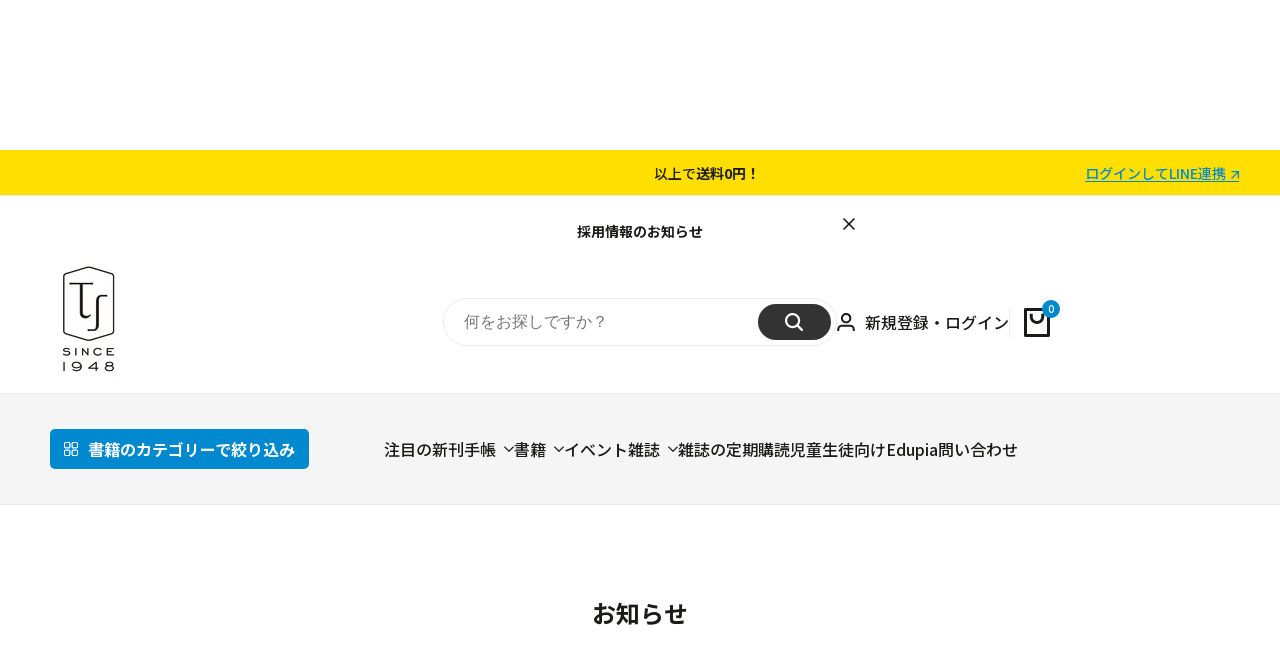

--- FILE ---
content_type: text/html; charset=utf-8
request_url: https://www.google.com/recaptcha/enterprise/anchor?ar=1&k=6LdIAjIeAAAAAFcTKG3D4uTSK8UvBqZ-2zxeYUa0&co=aHR0cHM6Ly93d3cudG95b2thbi5jby5qcDo0NDM.&hl=en&v=9TiwnJFHeuIw_s0wSd3fiKfN&size=invisible&anchor-ms=20000&execute-ms=30000&cb=zgghog8o24y
body_size: 48270
content:
<!DOCTYPE HTML><html dir="ltr" lang="en"><head><meta http-equiv="Content-Type" content="text/html; charset=UTF-8">
<meta http-equiv="X-UA-Compatible" content="IE=edge">
<title>reCAPTCHA</title>
<style type="text/css">
/* cyrillic-ext */
@font-face {
  font-family: 'Roboto';
  font-style: normal;
  font-weight: 400;
  font-stretch: 100%;
  src: url(//fonts.gstatic.com/s/roboto/v48/KFO7CnqEu92Fr1ME7kSn66aGLdTylUAMa3GUBHMdazTgWw.woff2) format('woff2');
  unicode-range: U+0460-052F, U+1C80-1C8A, U+20B4, U+2DE0-2DFF, U+A640-A69F, U+FE2E-FE2F;
}
/* cyrillic */
@font-face {
  font-family: 'Roboto';
  font-style: normal;
  font-weight: 400;
  font-stretch: 100%;
  src: url(//fonts.gstatic.com/s/roboto/v48/KFO7CnqEu92Fr1ME7kSn66aGLdTylUAMa3iUBHMdazTgWw.woff2) format('woff2');
  unicode-range: U+0301, U+0400-045F, U+0490-0491, U+04B0-04B1, U+2116;
}
/* greek-ext */
@font-face {
  font-family: 'Roboto';
  font-style: normal;
  font-weight: 400;
  font-stretch: 100%;
  src: url(//fonts.gstatic.com/s/roboto/v48/KFO7CnqEu92Fr1ME7kSn66aGLdTylUAMa3CUBHMdazTgWw.woff2) format('woff2');
  unicode-range: U+1F00-1FFF;
}
/* greek */
@font-face {
  font-family: 'Roboto';
  font-style: normal;
  font-weight: 400;
  font-stretch: 100%;
  src: url(//fonts.gstatic.com/s/roboto/v48/KFO7CnqEu92Fr1ME7kSn66aGLdTylUAMa3-UBHMdazTgWw.woff2) format('woff2');
  unicode-range: U+0370-0377, U+037A-037F, U+0384-038A, U+038C, U+038E-03A1, U+03A3-03FF;
}
/* math */
@font-face {
  font-family: 'Roboto';
  font-style: normal;
  font-weight: 400;
  font-stretch: 100%;
  src: url(//fonts.gstatic.com/s/roboto/v48/KFO7CnqEu92Fr1ME7kSn66aGLdTylUAMawCUBHMdazTgWw.woff2) format('woff2');
  unicode-range: U+0302-0303, U+0305, U+0307-0308, U+0310, U+0312, U+0315, U+031A, U+0326-0327, U+032C, U+032F-0330, U+0332-0333, U+0338, U+033A, U+0346, U+034D, U+0391-03A1, U+03A3-03A9, U+03B1-03C9, U+03D1, U+03D5-03D6, U+03F0-03F1, U+03F4-03F5, U+2016-2017, U+2034-2038, U+203C, U+2040, U+2043, U+2047, U+2050, U+2057, U+205F, U+2070-2071, U+2074-208E, U+2090-209C, U+20D0-20DC, U+20E1, U+20E5-20EF, U+2100-2112, U+2114-2115, U+2117-2121, U+2123-214F, U+2190, U+2192, U+2194-21AE, U+21B0-21E5, U+21F1-21F2, U+21F4-2211, U+2213-2214, U+2216-22FF, U+2308-230B, U+2310, U+2319, U+231C-2321, U+2336-237A, U+237C, U+2395, U+239B-23B7, U+23D0, U+23DC-23E1, U+2474-2475, U+25AF, U+25B3, U+25B7, U+25BD, U+25C1, U+25CA, U+25CC, U+25FB, U+266D-266F, U+27C0-27FF, U+2900-2AFF, U+2B0E-2B11, U+2B30-2B4C, U+2BFE, U+3030, U+FF5B, U+FF5D, U+1D400-1D7FF, U+1EE00-1EEFF;
}
/* symbols */
@font-face {
  font-family: 'Roboto';
  font-style: normal;
  font-weight: 400;
  font-stretch: 100%;
  src: url(//fonts.gstatic.com/s/roboto/v48/KFO7CnqEu92Fr1ME7kSn66aGLdTylUAMaxKUBHMdazTgWw.woff2) format('woff2');
  unicode-range: U+0001-000C, U+000E-001F, U+007F-009F, U+20DD-20E0, U+20E2-20E4, U+2150-218F, U+2190, U+2192, U+2194-2199, U+21AF, U+21E6-21F0, U+21F3, U+2218-2219, U+2299, U+22C4-22C6, U+2300-243F, U+2440-244A, U+2460-24FF, U+25A0-27BF, U+2800-28FF, U+2921-2922, U+2981, U+29BF, U+29EB, U+2B00-2BFF, U+4DC0-4DFF, U+FFF9-FFFB, U+10140-1018E, U+10190-1019C, U+101A0, U+101D0-101FD, U+102E0-102FB, U+10E60-10E7E, U+1D2C0-1D2D3, U+1D2E0-1D37F, U+1F000-1F0FF, U+1F100-1F1AD, U+1F1E6-1F1FF, U+1F30D-1F30F, U+1F315, U+1F31C, U+1F31E, U+1F320-1F32C, U+1F336, U+1F378, U+1F37D, U+1F382, U+1F393-1F39F, U+1F3A7-1F3A8, U+1F3AC-1F3AF, U+1F3C2, U+1F3C4-1F3C6, U+1F3CA-1F3CE, U+1F3D4-1F3E0, U+1F3ED, U+1F3F1-1F3F3, U+1F3F5-1F3F7, U+1F408, U+1F415, U+1F41F, U+1F426, U+1F43F, U+1F441-1F442, U+1F444, U+1F446-1F449, U+1F44C-1F44E, U+1F453, U+1F46A, U+1F47D, U+1F4A3, U+1F4B0, U+1F4B3, U+1F4B9, U+1F4BB, U+1F4BF, U+1F4C8-1F4CB, U+1F4D6, U+1F4DA, U+1F4DF, U+1F4E3-1F4E6, U+1F4EA-1F4ED, U+1F4F7, U+1F4F9-1F4FB, U+1F4FD-1F4FE, U+1F503, U+1F507-1F50B, U+1F50D, U+1F512-1F513, U+1F53E-1F54A, U+1F54F-1F5FA, U+1F610, U+1F650-1F67F, U+1F687, U+1F68D, U+1F691, U+1F694, U+1F698, U+1F6AD, U+1F6B2, U+1F6B9-1F6BA, U+1F6BC, U+1F6C6-1F6CF, U+1F6D3-1F6D7, U+1F6E0-1F6EA, U+1F6F0-1F6F3, U+1F6F7-1F6FC, U+1F700-1F7FF, U+1F800-1F80B, U+1F810-1F847, U+1F850-1F859, U+1F860-1F887, U+1F890-1F8AD, U+1F8B0-1F8BB, U+1F8C0-1F8C1, U+1F900-1F90B, U+1F93B, U+1F946, U+1F984, U+1F996, U+1F9E9, U+1FA00-1FA6F, U+1FA70-1FA7C, U+1FA80-1FA89, U+1FA8F-1FAC6, U+1FACE-1FADC, U+1FADF-1FAE9, U+1FAF0-1FAF8, U+1FB00-1FBFF;
}
/* vietnamese */
@font-face {
  font-family: 'Roboto';
  font-style: normal;
  font-weight: 400;
  font-stretch: 100%;
  src: url(//fonts.gstatic.com/s/roboto/v48/KFO7CnqEu92Fr1ME7kSn66aGLdTylUAMa3OUBHMdazTgWw.woff2) format('woff2');
  unicode-range: U+0102-0103, U+0110-0111, U+0128-0129, U+0168-0169, U+01A0-01A1, U+01AF-01B0, U+0300-0301, U+0303-0304, U+0308-0309, U+0323, U+0329, U+1EA0-1EF9, U+20AB;
}
/* latin-ext */
@font-face {
  font-family: 'Roboto';
  font-style: normal;
  font-weight: 400;
  font-stretch: 100%;
  src: url(//fonts.gstatic.com/s/roboto/v48/KFO7CnqEu92Fr1ME7kSn66aGLdTylUAMa3KUBHMdazTgWw.woff2) format('woff2');
  unicode-range: U+0100-02BA, U+02BD-02C5, U+02C7-02CC, U+02CE-02D7, U+02DD-02FF, U+0304, U+0308, U+0329, U+1D00-1DBF, U+1E00-1E9F, U+1EF2-1EFF, U+2020, U+20A0-20AB, U+20AD-20C0, U+2113, U+2C60-2C7F, U+A720-A7FF;
}
/* latin */
@font-face {
  font-family: 'Roboto';
  font-style: normal;
  font-weight: 400;
  font-stretch: 100%;
  src: url(//fonts.gstatic.com/s/roboto/v48/KFO7CnqEu92Fr1ME7kSn66aGLdTylUAMa3yUBHMdazQ.woff2) format('woff2');
  unicode-range: U+0000-00FF, U+0131, U+0152-0153, U+02BB-02BC, U+02C6, U+02DA, U+02DC, U+0304, U+0308, U+0329, U+2000-206F, U+20AC, U+2122, U+2191, U+2193, U+2212, U+2215, U+FEFF, U+FFFD;
}
/* cyrillic-ext */
@font-face {
  font-family: 'Roboto';
  font-style: normal;
  font-weight: 500;
  font-stretch: 100%;
  src: url(//fonts.gstatic.com/s/roboto/v48/KFO7CnqEu92Fr1ME7kSn66aGLdTylUAMa3GUBHMdazTgWw.woff2) format('woff2');
  unicode-range: U+0460-052F, U+1C80-1C8A, U+20B4, U+2DE0-2DFF, U+A640-A69F, U+FE2E-FE2F;
}
/* cyrillic */
@font-face {
  font-family: 'Roboto';
  font-style: normal;
  font-weight: 500;
  font-stretch: 100%;
  src: url(//fonts.gstatic.com/s/roboto/v48/KFO7CnqEu92Fr1ME7kSn66aGLdTylUAMa3iUBHMdazTgWw.woff2) format('woff2');
  unicode-range: U+0301, U+0400-045F, U+0490-0491, U+04B0-04B1, U+2116;
}
/* greek-ext */
@font-face {
  font-family: 'Roboto';
  font-style: normal;
  font-weight: 500;
  font-stretch: 100%;
  src: url(//fonts.gstatic.com/s/roboto/v48/KFO7CnqEu92Fr1ME7kSn66aGLdTylUAMa3CUBHMdazTgWw.woff2) format('woff2');
  unicode-range: U+1F00-1FFF;
}
/* greek */
@font-face {
  font-family: 'Roboto';
  font-style: normal;
  font-weight: 500;
  font-stretch: 100%;
  src: url(//fonts.gstatic.com/s/roboto/v48/KFO7CnqEu92Fr1ME7kSn66aGLdTylUAMa3-UBHMdazTgWw.woff2) format('woff2');
  unicode-range: U+0370-0377, U+037A-037F, U+0384-038A, U+038C, U+038E-03A1, U+03A3-03FF;
}
/* math */
@font-face {
  font-family: 'Roboto';
  font-style: normal;
  font-weight: 500;
  font-stretch: 100%;
  src: url(//fonts.gstatic.com/s/roboto/v48/KFO7CnqEu92Fr1ME7kSn66aGLdTylUAMawCUBHMdazTgWw.woff2) format('woff2');
  unicode-range: U+0302-0303, U+0305, U+0307-0308, U+0310, U+0312, U+0315, U+031A, U+0326-0327, U+032C, U+032F-0330, U+0332-0333, U+0338, U+033A, U+0346, U+034D, U+0391-03A1, U+03A3-03A9, U+03B1-03C9, U+03D1, U+03D5-03D6, U+03F0-03F1, U+03F4-03F5, U+2016-2017, U+2034-2038, U+203C, U+2040, U+2043, U+2047, U+2050, U+2057, U+205F, U+2070-2071, U+2074-208E, U+2090-209C, U+20D0-20DC, U+20E1, U+20E5-20EF, U+2100-2112, U+2114-2115, U+2117-2121, U+2123-214F, U+2190, U+2192, U+2194-21AE, U+21B0-21E5, U+21F1-21F2, U+21F4-2211, U+2213-2214, U+2216-22FF, U+2308-230B, U+2310, U+2319, U+231C-2321, U+2336-237A, U+237C, U+2395, U+239B-23B7, U+23D0, U+23DC-23E1, U+2474-2475, U+25AF, U+25B3, U+25B7, U+25BD, U+25C1, U+25CA, U+25CC, U+25FB, U+266D-266F, U+27C0-27FF, U+2900-2AFF, U+2B0E-2B11, U+2B30-2B4C, U+2BFE, U+3030, U+FF5B, U+FF5D, U+1D400-1D7FF, U+1EE00-1EEFF;
}
/* symbols */
@font-face {
  font-family: 'Roboto';
  font-style: normal;
  font-weight: 500;
  font-stretch: 100%;
  src: url(//fonts.gstatic.com/s/roboto/v48/KFO7CnqEu92Fr1ME7kSn66aGLdTylUAMaxKUBHMdazTgWw.woff2) format('woff2');
  unicode-range: U+0001-000C, U+000E-001F, U+007F-009F, U+20DD-20E0, U+20E2-20E4, U+2150-218F, U+2190, U+2192, U+2194-2199, U+21AF, U+21E6-21F0, U+21F3, U+2218-2219, U+2299, U+22C4-22C6, U+2300-243F, U+2440-244A, U+2460-24FF, U+25A0-27BF, U+2800-28FF, U+2921-2922, U+2981, U+29BF, U+29EB, U+2B00-2BFF, U+4DC0-4DFF, U+FFF9-FFFB, U+10140-1018E, U+10190-1019C, U+101A0, U+101D0-101FD, U+102E0-102FB, U+10E60-10E7E, U+1D2C0-1D2D3, U+1D2E0-1D37F, U+1F000-1F0FF, U+1F100-1F1AD, U+1F1E6-1F1FF, U+1F30D-1F30F, U+1F315, U+1F31C, U+1F31E, U+1F320-1F32C, U+1F336, U+1F378, U+1F37D, U+1F382, U+1F393-1F39F, U+1F3A7-1F3A8, U+1F3AC-1F3AF, U+1F3C2, U+1F3C4-1F3C6, U+1F3CA-1F3CE, U+1F3D4-1F3E0, U+1F3ED, U+1F3F1-1F3F3, U+1F3F5-1F3F7, U+1F408, U+1F415, U+1F41F, U+1F426, U+1F43F, U+1F441-1F442, U+1F444, U+1F446-1F449, U+1F44C-1F44E, U+1F453, U+1F46A, U+1F47D, U+1F4A3, U+1F4B0, U+1F4B3, U+1F4B9, U+1F4BB, U+1F4BF, U+1F4C8-1F4CB, U+1F4D6, U+1F4DA, U+1F4DF, U+1F4E3-1F4E6, U+1F4EA-1F4ED, U+1F4F7, U+1F4F9-1F4FB, U+1F4FD-1F4FE, U+1F503, U+1F507-1F50B, U+1F50D, U+1F512-1F513, U+1F53E-1F54A, U+1F54F-1F5FA, U+1F610, U+1F650-1F67F, U+1F687, U+1F68D, U+1F691, U+1F694, U+1F698, U+1F6AD, U+1F6B2, U+1F6B9-1F6BA, U+1F6BC, U+1F6C6-1F6CF, U+1F6D3-1F6D7, U+1F6E0-1F6EA, U+1F6F0-1F6F3, U+1F6F7-1F6FC, U+1F700-1F7FF, U+1F800-1F80B, U+1F810-1F847, U+1F850-1F859, U+1F860-1F887, U+1F890-1F8AD, U+1F8B0-1F8BB, U+1F8C0-1F8C1, U+1F900-1F90B, U+1F93B, U+1F946, U+1F984, U+1F996, U+1F9E9, U+1FA00-1FA6F, U+1FA70-1FA7C, U+1FA80-1FA89, U+1FA8F-1FAC6, U+1FACE-1FADC, U+1FADF-1FAE9, U+1FAF0-1FAF8, U+1FB00-1FBFF;
}
/* vietnamese */
@font-face {
  font-family: 'Roboto';
  font-style: normal;
  font-weight: 500;
  font-stretch: 100%;
  src: url(//fonts.gstatic.com/s/roboto/v48/KFO7CnqEu92Fr1ME7kSn66aGLdTylUAMa3OUBHMdazTgWw.woff2) format('woff2');
  unicode-range: U+0102-0103, U+0110-0111, U+0128-0129, U+0168-0169, U+01A0-01A1, U+01AF-01B0, U+0300-0301, U+0303-0304, U+0308-0309, U+0323, U+0329, U+1EA0-1EF9, U+20AB;
}
/* latin-ext */
@font-face {
  font-family: 'Roboto';
  font-style: normal;
  font-weight: 500;
  font-stretch: 100%;
  src: url(//fonts.gstatic.com/s/roboto/v48/KFO7CnqEu92Fr1ME7kSn66aGLdTylUAMa3KUBHMdazTgWw.woff2) format('woff2');
  unicode-range: U+0100-02BA, U+02BD-02C5, U+02C7-02CC, U+02CE-02D7, U+02DD-02FF, U+0304, U+0308, U+0329, U+1D00-1DBF, U+1E00-1E9F, U+1EF2-1EFF, U+2020, U+20A0-20AB, U+20AD-20C0, U+2113, U+2C60-2C7F, U+A720-A7FF;
}
/* latin */
@font-face {
  font-family: 'Roboto';
  font-style: normal;
  font-weight: 500;
  font-stretch: 100%;
  src: url(//fonts.gstatic.com/s/roboto/v48/KFO7CnqEu92Fr1ME7kSn66aGLdTylUAMa3yUBHMdazQ.woff2) format('woff2');
  unicode-range: U+0000-00FF, U+0131, U+0152-0153, U+02BB-02BC, U+02C6, U+02DA, U+02DC, U+0304, U+0308, U+0329, U+2000-206F, U+20AC, U+2122, U+2191, U+2193, U+2212, U+2215, U+FEFF, U+FFFD;
}
/* cyrillic-ext */
@font-face {
  font-family: 'Roboto';
  font-style: normal;
  font-weight: 900;
  font-stretch: 100%;
  src: url(//fonts.gstatic.com/s/roboto/v48/KFO7CnqEu92Fr1ME7kSn66aGLdTylUAMa3GUBHMdazTgWw.woff2) format('woff2');
  unicode-range: U+0460-052F, U+1C80-1C8A, U+20B4, U+2DE0-2DFF, U+A640-A69F, U+FE2E-FE2F;
}
/* cyrillic */
@font-face {
  font-family: 'Roboto';
  font-style: normal;
  font-weight: 900;
  font-stretch: 100%;
  src: url(//fonts.gstatic.com/s/roboto/v48/KFO7CnqEu92Fr1ME7kSn66aGLdTylUAMa3iUBHMdazTgWw.woff2) format('woff2');
  unicode-range: U+0301, U+0400-045F, U+0490-0491, U+04B0-04B1, U+2116;
}
/* greek-ext */
@font-face {
  font-family: 'Roboto';
  font-style: normal;
  font-weight: 900;
  font-stretch: 100%;
  src: url(//fonts.gstatic.com/s/roboto/v48/KFO7CnqEu92Fr1ME7kSn66aGLdTylUAMa3CUBHMdazTgWw.woff2) format('woff2');
  unicode-range: U+1F00-1FFF;
}
/* greek */
@font-face {
  font-family: 'Roboto';
  font-style: normal;
  font-weight: 900;
  font-stretch: 100%;
  src: url(//fonts.gstatic.com/s/roboto/v48/KFO7CnqEu92Fr1ME7kSn66aGLdTylUAMa3-UBHMdazTgWw.woff2) format('woff2');
  unicode-range: U+0370-0377, U+037A-037F, U+0384-038A, U+038C, U+038E-03A1, U+03A3-03FF;
}
/* math */
@font-face {
  font-family: 'Roboto';
  font-style: normal;
  font-weight: 900;
  font-stretch: 100%;
  src: url(//fonts.gstatic.com/s/roboto/v48/KFO7CnqEu92Fr1ME7kSn66aGLdTylUAMawCUBHMdazTgWw.woff2) format('woff2');
  unicode-range: U+0302-0303, U+0305, U+0307-0308, U+0310, U+0312, U+0315, U+031A, U+0326-0327, U+032C, U+032F-0330, U+0332-0333, U+0338, U+033A, U+0346, U+034D, U+0391-03A1, U+03A3-03A9, U+03B1-03C9, U+03D1, U+03D5-03D6, U+03F0-03F1, U+03F4-03F5, U+2016-2017, U+2034-2038, U+203C, U+2040, U+2043, U+2047, U+2050, U+2057, U+205F, U+2070-2071, U+2074-208E, U+2090-209C, U+20D0-20DC, U+20E1, U+20E5-20EF, U+2100-2112, U+2114-2115, U+2117-2121, U+2123-214F, U+2190, U+2192, U+2194-21AE, U+21B0-21E5, U+21F1-21F2, U+21F4-2211, U+2213-2214, U+2216-22FF, U+2308-230B, U+2310, U+2319, U+231C-2321, U+2336-237A, U+237C, U+2395, U+239B-23B7, U+23D0, U+23DC-23E1, U+2474-2475, U+25AF, U+25B3, U+25B7, U+25BD, U+25C1, U+25CA, U+25CC, U+25FB, U+266D-266F, U+27C0-27FF, U+2900-2AFF, U+2B0E-2B11, U+2B30-2B4C, U+2BFE, U+3030, U+FF5B, U+FF5D, U+1D400-1D7FF, U+1EE00-1EEFF;
}
/* symbols */
@font-face {
  font-family: 'Roboto';
  font-style: normal;
  font-weight: 900;
  font-stretch: 100%;
  src: url(//fonts.gstatic.com/s/roboto/v48/KFO7CnqEu92Fr1ME7kSn66aGLdTylUAMaxKUBHMdazTgWw.woff2) format('woff2');
  unicode-range: U+0001-000C, U+000E-001F, U+007F-009F, U+20DD-20E0, U+20E2-20E4, U+2150-218F, U+2190, U+2192, U+2194-2199, U+21AF, U+21E6-21F0, U+21F3, U+2218-2219, U+2299, U+22C4-22C6, U+2300-243F, U+2440-244A, U+2460-24FF, U+25A0-27BF, U+2800-28FF, U+2921-2922, U+2981, U+29BF, U+29EB, U+2B00-2BFF, U+4DC0-4DFF, U+FFF9-FFFB, U+10140-1018E, U+10190-1019C, U+101A0, U+101D0-101FD, U+102E0-102FB, U+10E60-10E7E, U+1D2C0-1D2D3, U+1D2E0-1D37F, U+1F000-1F0FF, U+1F100-1F1AD, U+1F1E6-1F1FF, U+1F30D-1F30F, U+1F315, U+1F31C, U+1F31E, U+1F320-1F32C, U+1F336, U+1F378, U+1F37D, U+1F382, U+1F393-1F39F, U+1F3A7-1F3A8, U+1F3AC-1F3AF, U+1F3C2, U+1F3C4-1F3C6, U+1F3CA-1F3CE, U+1F3D4-1F3E0, U+1F3ED, U+1F3F1-1F3F3, U+1F3F5-1F3F7, U+1F408, U+1F415, U+1F41F, U+1F426, U+1F43F, U+1F441-1F442, U+1F444, U+1F446-1F449, U+1F44C-1F44E, U+1F453, U+1F46A, U+1F47D, U+1F4A3, U+1F4B0, U+1F4B3, U+1F4B9, U+1F4BB, U+1F4BF, U+1F4C8-1F4CB, U+1F4D6, U+1F4DA, U+1F4DF, U+1F4E3-1F4E6, U+1F4EA-1F4ED, U+1F4F7, U+1F4F9-1F4FB, U+1F4FD-1F4FE, U+1F503, U+1F507-1F50B, U+1F50D, U+1F512-1F513, U+1F53E-1F54A, U+1F54F-1F5FA, U+1F610, U+1F650-1F67F, U+1F687, U+1F68D, U+1F691, U+1F694, U+1F698, U+1F6AD, U+1F6B2, U+1F6B9-1F6BA, U+1F6BC, U+1F6C6-1F6CF, U+1F6D3-1F6D7, U+1F6E0-1F6EA, U+1F6F0-1F6F3, U+1F6F7-1F6FC, U+1F700-1F7FF, U+1F800-1F80B, U+1F810-1F847, U+1F850-1F859, U+1F860-1F887, U+1F890-1F8AD, U+1F8B0-1F8BB, U+1F8C0-1F8C1, U+1F900-1F90B, U+1F93B, U+1F946, U+1F984, U+1F996, U+1F9E9, U+1FA00-1FA6F, U+1FA70-1FA7C, U+1FA80-1FA89, U+1FA8F-1FAC6, U+1FACE-1FADC, U+1FADF-1FAE9, U+1FAF0-1FAF8, U+1FB00-1FBFF;
}
/* vietnamese */
@font-face {
  font-family: 'Roboto';
  font-style: normal;
  font-weight: 900;
  font-stretch: 100%;
  src: url(//fonts.gstatic.com/s/roboto/v48/KFO7CnqEu92Fr1ME7kSn66aGLdTylUAMa3OUBHMdazTgWw.woff2) format('woff2');
  unicode-range: U+0102-0103, U+0110-0111, U+0128-0129, U+0168-0169, U+01A0-01A1, U+01AF-01B0, U+0300-0301, U+0303-0304, U+0308-0309, U+0323, U+0329, U+1EA0-1EF9, U+20AB;
}
/* latin-ext */
@font-face {
  font-family: 'Roboto';
  font-style: normal;
  font-weight: 900;
  font-stretch: 100%;
  src: url(//fonts.gstatic.com/s/roboto/v48/KFO7CnqEu92Fr1ME7kSn66aGLdTylUAMa3KUBHMdazTgWw.woff2) format('woff2');
  unicode-range: U+0100-02BA, U+02BD-02C5, U+02C7-02CC, U+02CE-02D7, U+02DD-02FF, U+0304, U+0308, U+0329, U+1D00-1DBF, U+1E00-1E9F, U+1EF2-1EFF, U+2020, U+20A0-20AB, U+20AD-20C0, U+2113, U+2C60-2C7F, U+A720-A7FF;
}
/* latin */
@font-face {
  font-family: 'Roboto';
  font-style: normal;
  font-weight: 900;
  font-stretch: 100%;
  src: url(//fonts.gstatic.com/s/roboto/v48/KFO7CnqEu92Fr1ME7kSn66aGLdTylUAMa3yUBHMdazQ.woff2) format('woff2');
  unicode-range: U+0000-00FF, U+0131, U+0152-0153, U+02BB-02BC, U+02C6, U+02DA, U+02DC, U+0304, U+0308, U+0329, U+2000-206F, U+20AC, U+2122, U+2191, U+2193, U+2212, U+2215, U+FEFF, U+FFFD;
}

</style>
<link rel="stylesheet" type="text/css" href="https://www.gstatic.com/recaptcha/releases/9TiwnJFHeuIw_s0wSd3fiKfN/styles__ltr.css">
<script nonce="AjUQR47937OzPc2rwllxzA" type="text/javascript">window['__recaptcha_api'] = 'https://www.google.com/recaptcha/enterprise/';</script>
<script type="text/javascript" src="https://www.gstatic.com/recaptcha/releases/9TiwnJFHeuIw_s0wSd3fiKfN/recaptcha__en.js" nonce="AjUQR47937OzPc2rwllxzA">
      
    </script></head>
<body><div id="rc-anchor-alert" class="rc-anchor-alert"></div>
<input type="hidden" id="recaptcha-token" value="[base64]">
<script type="text/javascript" nonce="AjUQR47937OzPc2rwllxzA">
      recaptcha.anchor.Main.init("[\x22ainput\x22,[\x22bgdata\x22,\x22\x22,\[base64]/[base64]/[base64]/[base64]/cjw8ejpyPj4+eil9Y2F0Y2gobCl7dGhyb3cgbDt9fSxIPWZ1bmN0aW9uKHcsdCx6KXtpZih3PT0xOTR8fHc9PTIwOCl0LnZbd10/dC52W3ddLmNvbmNhdCh6KTp0LnZbd109b2Yoeix0KTtlbHNle2lmKHQuYkImJnchPTMxNylyZXR1cm47dz09NjZ8fHc9PTEyMnx8dz09NDcwfHx3PT00NHx8dz09NDE2fHx3PT0zOTd8fHc9PTQyMXx8dz09Njh8fHc9PTcwfHx3PT0xODQ/[base64]/[base64]/[base64]/bmV3IGRbVl0oSlswXSk6cD09Mj9uZXcgZFtWXShKWzBdLEpbMV0pOnA9PTM/bmV3IGRbVl0oSlswXSxKWzFdLEpbMl0pOnA9PTQ/[base64]/[base64]/[base64]/[base64]\x22,\[base64]\\u003d\\u003d\x22,\x22w7PCpMKocsKoRMKhZ3zDjcOodMK0woonczN6w6DDkMO9GH01FcOLw74cwr/[base64]/[base64]/[base64]/DrMK2wockw4gyQGMawq4ZOnVKRsK1woHDlBPCusOoDMOTwqhnwqTDkhxawrvDs8KewoJID8O8XcKjwoNXw5DDgcKXB8K8IgIAw5AnwqjCmcO1MMOiwqPCmcKuwrLCvxYIHsKIw5gSXyR3wq/CjCnDpjLClcK5SEjCiR7CjcKvLydOcSU7YMKOw45FwqV0IDfDoWZkw7HClip/[base64]/GsOfw63CkHoAGW3CssKHDsKJw5kww7V9w7fCtsKfED5BElFwc8KxbsOqEMOeGMOXegtNNCdkwqsNF8KVYMKBb8ObwrTCicKuw4kcwpPCiCBtw60ew6PCv8K8PcKxHEkWwpfCuDI0cVd6VhMIw7N2XMK4w6TDsQHDtm/[base64]/[base64]/CpGdbw5LCrkY8w6hRFMK2DWnCjXVkU8OQGMK7PMKGw60Bwo0jYMOCw4rClsOoZHPDqsKzw7TCtMKWw7hHwq0JS30ewr3DukgIL8O/dcOBWcOUw4ECAAvCj2UnOkFsw7vCuMKew742fsKJCHB1MggSWcO3agkKAMO+dcOMNHpBR8Oxw4LDv8Osw53CmMOWSQbDqcO/woPCmj4Aw7JvwofDjR3Dq3vDiMOww7rCpltfcGxUw4ptLg7DplbCnWw9HlxzT8KyWcKNwrLClkQTGhfCtMKKw4jDvSnDosK7w4zCpjJ/w6JhV8OjDAJwbMOnfsOnw6fCgg/CukokKGvDhMKpGmNpZlt4w7/Du8OOEsKSw4kHw4dVIXJkeMKjRsKqwrHDocKJL8KowocawrPDmXHDjsOcw63DmGI/[base64]/CnMOjw6rDl8K5DcOIwp4hXEA0CH7Dg8ORDMOmwrhcw7kow6XDscOUw4sVwqDDm8K1WMOGw4JFw7siCcOcCBDCg1/Ct2Bhw4bCi8KVMXzCp38UNmzCvcKyRsOPwpFWw4/DpMO9YAhrO8ObGnF0bsOMVnrDmghrw5vCsU9WwpjCsjvCujAXwpgtwqrDncOaw5XClisOSMOSG8KzRjpHfj3DmzbCpMO2wobCqz9Two/DlsO2HsOcLMKTSMOAwpXCgXDCi8KZw79Sw6lRwrvCiATCmzs3NcOvw4/CvsKUwrgeW8OjwoDCmcOGKhnDgT7Dsi7DsWwNMmfDq8OfwoN3FHvDjXtqMRoKwo9swrHCixZxScOvw5pSQsKQXj8jw7MqUMK9w4Auw6xzGEgdRMOywpZRcl/DtcK8VMKpw6c8NcOVwqgJfEjDo1vCnT/[base64]/CpMO1w4fDlmbDuyUlwr9twpjDpcOoVcKnUMKKRsONwpQDw6l7wqVkwrAWw5rCjkzDscKXw7fDisKdw73DjMKsw7JMOHXCvHp/wqwKHMOwwolJVcOQSTtWwpkVwrF1wqbCnF7DjBDDjE3Du3ISBw1oKcKWVRHCkcOHwol5CMO/[base64]/Dm1vDqMOjHMOGwqsOw6vCq2vDsV/[base64]/[base64]/ClEI3w4nCqXPDmsO5w6xYXcKPEsOyw5/CtyJyLMKEw68VHsOCw79iwqhOAxFSwo7CgsOqwrEdX8O4w53CjCZpTsOqwq8OMsKtwod5LcOTwrXDk2PCs8OgbMOxOQPDsjARw5LCvUHDs28jw75iFVFschgBw7NgWzJQw4XDqBZLF8OiZMK9Iw1/FhLDt8Kawp1RwoPDkU0QwrvCpDFmNcKoScK8Wm3Ct27CoMKwHsKHwpfDqMOZGMKGa8KxO0Qtw6Ntwr7CqCVUK8KgwqAuwonChsKcDHLDnMOKwrRfIHvCmCpMwqnDm3PDk8O5JcOgbMOBdsOzMj/DnFoiF8KvYsOmwrrDn0wpMsOZwrZFGQDCncO6wobDhMKtHU9uwqTCoV/DpBtjw4gkw6ZEwrTCnjNqw44GwrVew7TCn8K6wrBCEVJRP3UMPHnCuEbCq8O/wrNpw7AWD8OKwrU4RXp6w78bw5jDucKvw4dNIC3CvMKAKcOmMMKqwr/CgcKqKE3Dq34tMsKoPcOfwpzCvCRzAhx5LsOJV8O+IMKCwr81wrXCusKQcgfClsOWwpVvwpkbw6jCqH0Xw61BVAUtwoDCpUAnOF4Fw6XDuEUXfXrDosO4TUfDn8O1wogmw7RBY8K/XmREJMOmN1lxw41lwqUKw4LDrcO2wroPMT5FwqdYaMOQwqXDjT55SCYTw48RASnCsMKEwrgZwrE/wp/CoMKSw5Mew4lLwqDDjsOdw4/CjhHCoMKWZiA2IndAw5VuwpxrAMKRw4bDggYEfD3DsMKzwpR7w6ogYsK6w49tXVDDgBp5wps+w47Chy/DhRYfw6jDiUzCsA7CjcO1w6weFwY/[base64]/CrzbDswHDpcKawqgkw6fDl3nDqgloU8KXw6FowqbCoMKswoXCpmLDlcKtw4B6Sg7Dg8O0w6LCnXXDrsO7wovDr0/CjcK7UMOyeygQPl7DnTrCqsKeMcKrOsKYJG06T2JEw6Ydw6bCs8K3bMOxBcOEwrtkcXsowrhmcGLClTV3N1zDrB7Dl8KCwoPDlcKmw74XLxLDsMKFw6/DtzkCwqY9BMKHw7jDk0fCviFKIMOtw7ghJVUrGsO9GcKbGQPDuQ3CmSg5w5PCmVxPw4XDiCBNw5jDiQx+Wx4UF3LClMOEAxJ0LsKzfhALwoxWMyQofFY7M2Ujw6XDusKHwp/[base64]/CjMONwoYjZsK3YnRZCFVmwovDmcOWRMKSw7HDniRFUzPDnDIRw4xew5fCkjxGFD5FwrnChh1AXWIzIcO9PcOJwooewpHDl1vDtT13w6/Dni4nw5TCjV8WL8OLwpl8w4/DicOWwp/DscKXOcOuwpTDl3UPw7duw7xaXMK5DMKWwrINbsO0w5kywq5HG8OVw4oDRDnDscKLw4wsw5QvH8KgD8OrwpzCrMO0fyBsdA7ClwzCnijDlsKkaMOIwrjCisOyHSEqGyrCsQo+CCJmOcKfw5IFw643VDAnOMOKwqIJWcOnwqFPa8OMw6UMw67Coy/[base64]/Cl8OiOMK/cMKMwpPCvD7DtMK/a8KVIFUlw7fDlMOGw54HG8OKw5jCv07DlcKJIcKPw4Fzw6rCj8KFwonCsxQ3wpEIw5XDo8OkHMKkw5LCksKkUsOxNw07w4hMwo5/wpnDrCPCssOgLG4Qw47CnMO5TDgGwpPCgsOLw4d5wpbDrcOewp/DuFk+KFDCslIfw6rCmsO/HyjCiMORUsKRIcO7wrTCnDBowqnClEcoEk3DvsOqcD9+awxuwqRmw4dqJsKjWMKZdy0hGyrCr8OVWhMRw5IqwrAuT8OJFHVvwp/Dkz8Tw4DCs0UDwpTCh8KHbxF6aWk6Dx4fwqTDhMOqwrxKwpzDs03DncKABcKXDn3DksKZdsKywp/CnhHCgcOnTcOyakrCpCLDgMK2LiHCuC3Dp8KvecKYBWwtTHZKKHfCqcKRw7MXwrJmZTF2wqfCuMKYw5XDi8Kew4bCjSMJecOLMyXDuxMDw6vCkcOBCMOtwr/DpgLDocK/wrNeNcK7wrXDicOJZDxWRcKvw6XCmlMCbWRIw53DicOUw6NNZHfCn8KUw6fDqsKcwq/CmHUkwqp5w67DsTnDnsOHZHlqDk8TwrhCXcKpwohsVGLCsMKLwo/DlEMFKcKsKMOdw40nw6Y1AMKfD3PDuyAOdMKQw5dfwqA5aVVdwrAkRHjCtTrDucKZw5hDCMO6TUbDucO3w7zCvB3CscO/w5nCoMOBc8O+IRfCtcKgw6HCmgYNYyHDkVfDhBvDk8KyckdVR8KVeMO5cmw8IAJ3w69dY1LDmEhfWmQHEcKNABvCi8Kdwr3Dvg1ELMOPY3nCkDDDo8OqOm9mwoQvFU/[base64]/w4/[base64]/DtW/DpcK2JcO9JsK9ZEjDoHLCqALDs3FFwpdwQcOyasKIwqrCsk1JQWbCpMOzMCtEwrVDw7tiwqg4HzVzwrkvawjCtzXCnB5dwoDCmMOSwoR5w4bCtsOJUnQrV8K6dsOiw782QcOkwoZlCH4Yw7fChDVlcMObVcOnBcOJwoMEQMKgw4/[base64]/w7zChgXCscKeaz3CgTzDv37DncKRw5dTT8KWwq/Dr8O2HsOyw7TDk8OlwoVQw5bDucOAahESwpfDkFMcOyrDgMOLZsO/JQkieMKmL8K4VnI4w6s3Pw3DjgzCsV3DmsKaO8OeUcKew7xQK0ZTw7MEM8OIV1ADTx7CkMK0w4EoDEFRwoxpwoXDtjDDgMOFw57DmmwwIBYjdGIVw5NIwotww608NcOUd8OzdMKAfVE3PTnCqW0afcOPdRwzwrvChAVuwo/Ds0jCqTXDgsKTwqTDosO6O8OTbsKBH13Dl1jCvcOOw5XDjsKDEQfChsOIZsKnwqTDkz7DtMKVUcKyNmROaAgZUMKZw6/Cmm7Cu8KcLsK6w4HDhDTDs8OPwp8Zwp02w6U5fsKINADCtcK0wrnCrcOOw7ZYw5l8PBHCh1cYYsOjwrPCqn7DrMKCdcOwR8Ofw44ow4HDvR/CjUVbQMKuSsOqDm9TTcKvY8OawoAeOMOxWHzDgMKzw53DvsK2SUXDvwskTMKYb3vDk8OVw5Mew7k+OD80GsKyNcOqwrrCgMOXw4jDjsKmw7fDkCfDicK0w7EBFhbCqBLCt8KXd8KVw4fCjFEbw7LDrwtWwofDtWXCtzs/UcO6w5Baw6tUw4XClMO1w5LDpEZdYmTDhsOjZGFuJsKDw7URFXPDkMOjwpTCqQdlw6AuRWVGwpImw5bCvsKLwpcmwqfCncO1wpxpwo8ww4JmNl3DhAttejFmw4gtdEd1H8OqwonCpz4zUigKwqjDh8KRMTgiBFMIwrrDhcOcw7vCqcObwrZWw7/Dj8OcwpZWdsKfw5TDp8KbwrDCiVF+wpjClcKBa8ODAMKmw5rCv8OxSsO2bhhdRhjDjR0zwqgGw5nDhkLCuDvCqMKLw7fDrDLDpMKMQQTDlChCwrYDBMOCOFHDm1/CpGx0IMO8WhLCrUxow6DCkFpIw7XCvlLDmndrw59ZLxd6wplew74nZHXDvSJ+Z8KDwowpwpPCuMOzBMOSUMOSw53DmMOFAWZKw47CkMKhw6NRwpfCpl/DkMKrw45qwqwbw4nDpMKRwq4aZh/[base64]/[base64]/[base64]/DsTVzPMKrw5JMwrIDwo1Iw4loQcKtCcKvB8OqDUwld0YieyLDtjLDncKEKMOcwqNKMyc6PsKEw6rDsCjDgFNPHsKWw4XCncOTw5DDuMKPNcOsw7/DhgvCn8K3woPDjmZWJMOuw5pSwrpgwoFXwpdOwpFtwr0vWFNpMsK2a8Kkw7FkZsKvwojDpsK6w5TCp8KxM8KRfUbDtMKjQSVwJcO8cBzDh8KmbsO3IRtYKsOnGislw6HDjQEKbMK9w6AAw7TCsMKPwobCicOpw7XCvyPCmH3CtcKKIQ47YS5mwrPClEvDmW/DsyvCoMKdw7M2wqAnw6V+UnJQWALCmH8vwosuwp1Nw77DpXfChCjDscKZOm59w5vDksO9w77CoCXCt8KzVcOMw65dwr0HfGx8ZMOow7fDmsO9wqfClsKtOsO6UyzClxR7wojCsMOoFsKlwpJ0wqlnJsOBw7I4QmTCkMOKwrRdZ8KfCyLCg8OcVT4DVXZdYl/CvSdVbETDq8KwCFF5TcOkUMKKw5DCpmjCpMOCw69Ew5PDnzTDvsK2ETLDkMOzb8KrUn3Dh2TDsXdNwp57w5p3wpvCunbDssKZBV/DsMOTQ1XDsQ7CjmEgw5fCnwkAw5Byw4rCsRl1wp4PccO2HMKcwpvDugMuw4XCkcObfMOwwr1Jw54/w5zChhscYGPDvVTDrcOww5zCqAHDmU4tNF9+AsOxwrQowr7CuMKSwqXDpQrCowELw4gpYcOnw6bDpMKHw6fDsxAKwo8EBMOLwovDhMO/Zi4XwqYAEsK0ZsKXw7oGXx7Dl1FMw4PCtsKFYVsFdHfCscOLC8KVwqPCjMK6NcKxw5otE8OAdDTCsXTDtMKUUsOKw7vCg8OCwrBJQCsjw6hSfRzDp8OZw4RjCAfDrErCssKOwqdPBjEJw6LCuhgowqMPJQnDpMOnw4bCpkFkw49Ew4bCjRnDsw1gw5/DmBPCmMOFwqEabMOtwqXDjHjCkHjDjsKhwqUZQmkAwoIlwp9Oc8OHOcKKwp/CiAPDkm3CssKYFz12SsOywqHDoMOew6PDh8K/I28SbDDDoxHDgMKFGX8hdcKKecOdw4bCmcOyHsK9wrURWsKTw751CcO4wqTDqy0pwojDqMKtQMOgw5kcwohnw5vCscKVR8Kfwq5uw5XDvsO8TV/Dpk5yw4DCjMOMRyHChD/CpcKCGsOtLBbDmcKDZ8OAI1U7woYBPsKoXUI9wrwxew4HwoQQwqdLC8KXDsOJw510e1nDsWnCoBgfwp/DicKBwqtzUsKOw77DkQTDgAvCgUlYGsO3w5jCrgXCscO6JsKmDsKGw7AnwoRyIn1/PVLDrsKjTDHDhsOSw5PCr8OBAWYrYcKGw79dwqjCu3lVeA9SwrozwpItF2NOWMOGw79MeHXDkUDCj35GwobDvMO8wrwyw7rDh1FAwoDCmMO4VMO/HnwIZFg1w7rDphXDnEd4UBLCo8OmSMKXw5s3w4FXYsKTwrjDjCLDmhBhw4UxWcOjZ8Kfw53Cp2lCwp9bd1TDn8Kyw4fDpnDDvsO1wohdw6kOO1DCj3EDb1rCqF/[base64]/DnBLDsWZFZMO5aEsvZsKvw6PCnsO7b3zDtl/DkjLCsMKvwqcuwpk6ZsOfw4TDsMOdw5M4woZlLcOhKwJMwrAqMGTDv8OVWMKhw4rDjVAAN1vDkwPCsMK8w6bCksOxwpnDuBUow7DDj2TCucK3w4AewprChQ1kRMKYH8KUw63Dv8ORKzLDr2JfwpDDpsOMw61zwp/DqWfDgsOzWSU3BDcsTgMyAMKww7rCsn9sMsKgw4w+H8KBX0nCt8OjwrHCocOJwpRsA3g4JXIpXzpBesOZwo0LJAfCr8OfK8O4w4YuZHHDtjXCllHCvcKBwpTCnXs/Qkwhw7RnJxjDjgM5wq1/A8Kqw4vDh03CtMOfw4JzwpzCkcKHS8KwTxHCj8OSw7/DrsOCa8KBw5LCscKgw4cJwpwywqVUw5zCjMOww7IKw5fDjsKLw4zDiwFEAsOZd8O/QDDDu2gQw5PCo3sxw4rDlCpvwqohw6jCqw3Dq25eMsOKwrpcBMOlPcKgAsKpwrgiw4bCkjLCvsObPG44DyzDv0LCpw5EwqRyZ8OhGERZfcO1wp/[base64]/DtVzDgkDDicKvwpVxwrjCu8KzEGLDgzXCisODfSvCkBnDrcKyw60uDcKRAlYIw5DCiSPDvQrDosKIe8OcwrPDnRFAR0HCtAbDqVjCjAYgez7Cm8OHwp0/[base64]/[base64]/CqRZbZcOXwptsZXFQZ3vCsWs3Q8K6w6F6wpgFZW3CtWPCuF8ewpdWw4zDgsOMwp7DqsOvISd/[base64]/CoMONw6hdQcKqX23CkmPDpjbCn8KzSwlcasKjw47CjxrCh8O+wrLDgmJDTHnCicO5w6/CtsOywpTCuTIcwonDl8O3wrZNw7x1w6ELHFosw4TDlMK+OgDCusO3VwvDg0fDscOtJlZqwokYw4hxw6JMw67DsTYiw50CEMORw68NwrPDigxBQ8OPwrrDpsOjP8OpdQtpc1czdSTDisK8HcOuOMOKw5UXRsOWAMOdYcKOPsK3wqrCmlbDsRRyRR/CosKZVG3DvcOqw4XCosOZdwLDu8OdeAZdXm/DgGt6wqjCtsK2YMOaX8KDw7jDpxjCmH1aw6nDu8KbIzHDugMqRh7CpWgQEBBibVXDgEJ8wpwewoc8aA8Dw7BwMMK/[base64]/wq06w6/DmMKmbsKNw7k0w6cFw4ptcHvDhgtCwooSw78bwrHDvsOADMK/[base64]/[base64]/[base64]/CiUhrJCoXw7TDhcOJw51ESVYwVxvDpAUjJsKXw7scw5nDkMKkwrPDp8Ogw4pGw4pFLMOowo9cw6NzIcO2wrTCrnjCi8O2wo/Dr8KFMsKRccONwrsXO8OVcsOPTHfCrcK3w7fDvBrCm8K8wqk/[base64]/Dt8OEw6DDuH4cw64zwqg/QcO0LcOueBkrD8Kvw6PCpgZ/cXLDvsOPSDhmesKBVR8vwq9zf2HDsMKpBcK6XRnDgnfCjlEbAMOdwpwcdTYJOW/Dt8OpBULCrMOXwqdsGsKvwpXDksKJR8OSb8K9wqHClsK/wp7DrThiw6XClMKhXsKtQ8OxI8KwIWHDiWDDosOUMsOvNxA4wq1DwpnCoFHDtU0UAcK2F2vDm20YwqgcIEDCownDtFHCg0PDmMOdw5LDp8OTwpbCggDDiG7DrMOjwplAMMKUw5Izw4/Ck2pRwo52IDXDsnTDmMKQwoEFBn3Cog3DvsKcQ2jDmVhaA3Aiwq8kJ8Kew6/CjsOybMKZEzwHUjwkw4UTw57CmMK4e3pFAMKuwqFOwrJYekcYWHTDsMKUFzwZcArDqsOpw4HDlXvCmsO/ZjBUAinDncORNyDCk8Odw6LDthzDhQAvcMKow6dpw6bDnScAwoLCmEtjAcOZw5Fjw4EXw7ItF8OBMMKZDMKzOMKxwqgEw6Urw40ld8OAE8OCIsOOw5vCl8KGwqfDmx9/w6/DnhkzRcOASsKfQ8KiS8OsLyR+BsOJwojDgMK+wrHCj8KEPnxuX8OTW3l+w6PDoMKrwrXDn8O/D8OzSxh8aVUZd04BXMOmTMOKwp/ClMKQw7sQw4TCr8K+w4JVJ8KNMcO3cMKOwot/w6HDl8O/w6fDl8K/wo8LEF3Cr2/Cm8OCZGrCuMKmw6bClzbDvGnCgsKqwpsnAsOwSsO0w57CgC3Csi9pwpzDu8KwTsOqw4LDocORw7xYBcOww5TDnsOfJ8KzwoF9a8KTaDfDg8K7wpDCogkew6fDgMKUeknDn3rDv8K/w69rw50qHsOSw548WMOSZDPCqMKdBgnCmnfDgR9jYMOZZGvDo1fCjxvCsnrCv1bDnXhJY8K3VsKWwqnDiMKpw4fDqF3DhVPCjBXCg8O/w6kzKzXDhSHChTPCjsKtFsOqw4lcwphpdsKca2NTw4hBFHhkwrXCosOQG8KNTibDvWrCj8Onw7XClQ9+wpTCrm/Dk050RyTDizQ5QiHDpcK2NsOaw4o3w4odw6UidjNYLHjCgcKMw6XCqWJEw5jCjQ/[base64]/CjcK8GDXCp2ciw613WQZgwrXCnsO/WcKtKX/Cq8K8PMKcw6DDqsKILcKew7LCrsOWw654w60dAsKgw6gdw64ZFFMHMVpvWMKbckbCp8K3f8OANMKuw7cVw7gtVQwvUMOTw5XCiCcdBMKsw4PCgcO6w77DvAE6wpfCjWhUw70yw5h9wqnDu8OtwoFwfMKwOw8KbADDhCdzw64HFWVIwp/CicKdwovDoWZnwoLChMOvIyLDhsO+w5XDoMK6wqLDqFfCpsKyCsOsCsKew47CqMKkw7/CicKGw7/CtcK4wpdtYQk5wq/DmEHCriVpTMKMesKawr/[base64]/w6DDkUFTw73CncKzTVllwrPDv8K2w7Jpw4Nmw6B6csOowr/CjALDlVzChFFSw6/[base64]/CqV8rXsOtCsODw4bCqWDCiWbDiTTClmHCpnZjJsKDH2MnETg4wrtSW8OtwrQXT8KKMCUCJTHDizjCpsOhHBvCmVcENcKpdmnDu8OEdjXDq8OLZ8O5Bj5/w5HDkMO0dxvCmcKvLGHCiHpmwq4Uwo8ww4YiwqBwwqI5dS/DjnvDg8KQHjcMYy7DocK5w6xoA1DCrMODRCTCtXPDucOONcKhDcKkH8Odwq1Zw7jDjlzCl0/[base64]/CkcORTsOsZsKoCsOUwqUhwr0nwq3CuMKHw6g8D2jCo8KRw7IxBUPDvsOMw4DDjsO1wqhHwp9WRnjDuw3DrR3CqsOEwpXCoDYGasKQwp/DpV5IEjDCuQgtwrlAIsKEWUNzVW7Cq0ZJw4Nrwr3DgyTDon8uwqRfAmnClzjCrMORwq9URX7DisOYwonCn8O+w7YVfcOgWB/DqcOUSSpkwqAYUyIxTcOYD8OXOTzDjmkJelbDqVYVw5MLIj/DgcKgMsOkwojCnmDCksOtwoPDocKhDUY9woTDjMKGwpxNwoQmLsKtHsOibMOZw5Qpw7fCoSfDqMO1AzHDqnLCpMO3OyvDgMOdGMO2wpbCucKzwqgIwpFKUy7DncOmNgE7wovCiyTCjUPDmBEiThwVwqjCpUwGNz/DjUjDoMKZaXdywrVeAyZnUMOadsK/YALCqG/DqsO1w60jw5hFd1h/w60Yw7nCninCqX46N8OLI1kdwr9XRsKpD8O/w6XCnClCwr9lwp/CggzCvGnDtcOuGR3DkTvCgWhQw4IHYyrDqMKzwqANCsOhwqfDi3rClHjCgTlTDMOTbsOFWMOTCHsiLUNiwoV6wrrDmgQDMcOywo/Cs8KowpIRCcOsDcKEwrMiw4E+U8KfwojDqRvCuj3CqsOcTw7Cl8KRV8KTwrzCr1Q2MlfDjR7CnsOjw49YOMO1P8KWwqhywoZ7NVTDrcOcZsKaCitCw6PCpHZ/w7twUmDDmgtHw6d/wq1aw5gSRGDCgyjCs8OUw5nCucOfw4LCk0LCrcODwrlvw6hpw6sFe8KMZ8OtRcKyTCTClsOlw4PDkx3CkMKLwoMyw6DCpXDDmcKywpPDtcKawqrDisO7c8K6FMKFclsrwoUEwoB6EnLDlV/ChCXCi8K2w50IQMOeUVg4wqQ2OMOLMCAFw5jCh8Kuw7vCvMOKw4cBbcOJwrHDhRbDt8KMfMOyAGrCjcOKQWfCjMKsw5gHwrHCvsO0w4E/MAHDjMKNVjkew6bCvzQGw5rDoxZ0W1EewpZ2wr5VN8OxGXLDmkjDu8Ohw4rCtD9mwqfDosKBw5nDocOqYMO3c1TCucKswpTCtcOMw5BnwqnCowJffWVJw4/DkMK3Ax4cOMKUw7xJXBzCrcOzPGvChmJlwpofwohGw5xjMCdhw6/DlsKHQiDDpyQwwrrCpAxySsKJw7vChsKzw4prw65cacOrA1jCrDzDvW04IcKPwrQjw7vDmjJ7w41sSMKgwqLCrsKTOC/DoXRAwpjCtEAxwp1pdkLDmA3CtcK3w7PCsEjCkTbDrS10Z8K9wojCj8KCw7fCnQM1w67DocOZLCnCiMKlw4jCh8OybT4qwqTChQoxH1Yyw73Dg8O2wq7ClVpFPCzClh3Cj8K4XMKIH0ciw53Dh8KxVcKJwr9cw5xbw5/Ct0/CvkUVEyrDvsKma8K6w4Eww5HCtmHDnlcOw4vCon/DpMOTJ1wrKCdsU2zDtFdtwrbDmUvDtMONw7TDtQ/[base64]/Ch0nDm8OwUBR1LGYZwoPCrzs/wqHCm8KEw44xwrjDtcO4cUQAw45hwrpWZ8KiFHjClmnCqsKkan1nM2/DtMKYUCzCqnU3w40JwrwEYiE+OHjCmMKKfmfCn8KQZcKWZcOWwoZSR8KAfn4/w7PDt2zDvh0Cw6M/fR0Mw598woPDrnvCjzckIEptwqvDqcKjw4cZwrUAN8KMwpkpwr7CucOIw5PChRDCmMOJwrXColAUaTTCncOgw6hgbcO1w7hzw5XClAJlw4FTYEZnNsOlwrV4wo/Cv8Kuw5dKdcKDCcONdsOtEndew6gnw6TClsOlw7nCiR3Coh1YO2sIw7XCgAQcw6JXL8KzwoN3QMOwFQFiSnUHcMKawoXCpC83JsK/w4hTGsOQD8KywqXDsVkQw7DCnsKdwqFuw7JfecOawo/CgSTCssKZw4LCkMOzTcOCXynDgFTCrT3DkMKlw4HCrcO+wpsSwqsrw5fDpkDCo8OAw7LCi03DkcKUJUZjw4g+w6xQfcKzwpAAZMOEw4LDswjCjVHDgRwRw41mwr7DvRHDmcKhWsOTw63Cu8KHw7YJFEPDiwJywqpzw4FOwqJ6w78vJsKyBUXCs8OKw6fCtcKlUn1/[base64]/[base64]/[base64]/DnMONO8OFwrrDiijCksK0TmTCjkpqwqN/wokawotzW8O3L0YjQT4Xw7gDKzrDrsKHbMOZwrrCgsOrwphYRCrDlUPDul54fFXCs8OAKcKqwowyUMOtacKNXcOFwqU2fxw/azDCnMKZw7cUwrvCusKQwpkKw7F9w5t1KsKxw45gdsK8w48bDFbDq11sHyvDsXXDnhsEw5vCjxXCjMK6wozCg38+Z8KoW1cYLcOwBMO5wqHDtMOxw7Q1w67CvsOjTHXDsE1ewozDqH5/I8K9wp4FwqLCnT/DnkJbK2QiwqfDl8Kdw6lWwrR5w7XDqMK+RxjCt8KSw6cZwo90S8OUbTfDq8OgwoPCjcKIwrvDn2hRw57DoBxjwpspcEHCksOzdnNKHC5lCMOgYsKhLjFQZMKpw5TDuzVpw7E9Q0/Dk3JNwr/ClnjDgsOYMht6w4TCnnlPwqLCvwRAQWbDpw/DhjjCu8ONwqrDrcOOcXLDpDzDhMOgIQ5Ow4nCrCxSw7ESEMK5FsOAXQp2wq9dZcK9KkYawpEKwoDDgcKmIMO6IDTCsybCh1rDtmvDnsO/wrHDocOEwpxlGcOZAh5gexUrPwXDgEHCvD7DiGHDm2MmBcKzQ8K9woDDlAzCv1HDisKcZgXDiMKrEMOhwqLCmcOjbsO/TsKbw6UzYndyw4fCiUnCvsKRwqPCmjvCkiXDriMWwrbDqcOmwo8RWcOQw6nCswbDoMO8GD3DnsOCwpEzXDF/[base64]/DunnDvcONETHDrMOUwobDrg7DlA4JTWwbX0LDn07DisKpVTFQwrXDmcKiNywbBMOGH2wOwolNw6FTJ8OvwpzCjQx0wqYhN23DljPDl8O4w6ULJsOabMODwoNGeQbDusKDwq/DnsKJw6zClcK2ZHjCn8KoG8KNw6MDfX9pNhfDiMK5w4zDjsKjwr7Cny81LktQYybCgMKWRcORWsK6wqLDksOZwqpJV8OdZcKDw43DhcOXwr3CgAkWe8KuPhQGFMO1w7s+T8KBWMKNw7HCjMKhVRN1Nk/Cu8OzJsKBBhUgCVnDm8OxEWJZJVYzwoNow5Q3BcOWw5tdw6TDqnhta2TDqcK+w6I4wrcqBxYGw63CvMKJUsKXTiTCn8Obw6zDmsOxw63CmsOvwoXCux/CgsKdw4Apw7/[base64]/UGp8GWYOMMO/fsO7cMKlw6/DmMOwwpg3w6wHdVfCqMO+CBAHwpTDjMKAaAALWcOjPn7CpC0RwotVb8OGw7pJw6I0f0w3Pj08w6ssNsKSw6/DiQQReh3CgcKnT3fCv8Oqw5lGJDBzAHLDqHTCtMK5wpvDlsOOLsOow4wuw4TCvsKMP8O9L8OsHW9Fw5l1ccOqwp5hwpjCiHjCnMKjG8KNwqnCv1XDo37CgsKgYT5pwpIaSwjCn3zDvSbCisKYDyRtwrLDvm/CssObwqnDh8OIcBUDLcKawrbCjRnCssKSN0AFw6YCwq7ChkTDnjhwVsOPw4zCgMOaE2TDt8KNRA/Di8ODEyzCpsOhZVHCgkMaNMKySMOjwqLCjMKkwrjCjU3DscKrwqh9f8O5wqRawrrDiXvCiAnDpcK6AxTCkB7CiMO/BBHDs8Oyw53DuFxeGsO1IwTCjMKmVMKMZcKyw5BDwoRwwqnCtMK0woXClsKxwosbwozDk8OdwqDDqU/[base64]/[base64]/CnBvCoCzDncKJVS3CqMKVZCPCmcKrbE7Dh8KWM0xeey9/w63Dhk4Ewpo2wrRNw74GwqNCSSfDl3wKPsKew4LCkMOnPcKxdBbCoUQrw4l9wqTCosO1RX1xw6rCm8KsNWTDscKzw4jCiTPDuMKbwqxVLMKcwpoaZirDqMOKwp/DmAXChHDDvsOJB0jDncOeWifDj8K9w44Zw47CqwNjwpPCunTDrzfDlMOww73Dlmw4w7zDtsKfwrDDuSjCvMK2w4DDo8OXasKKYwwROsOKRUsEO10gwpxCw4PDsz/CjnLDg8OmSC/Djy/CvcOJI8KywovCssOXw6oXw6jDuQnCrWMrFmQcw7HDjBXDtcO7wpPCnsKQcMK0w5MRJyBmw4QtAGtjE2hLGsKtIBPDhsOKSgo+w5Mxw4XCksOOWMK4TGXCkilpwrASAlzCoyAkWMOMwonDt2nCjkBoWcO7dANJwo/[base64]/fnjCs30Jwo9DwrbDjzvCniY/wprDkcKYw6Y+wq/[base64]/[base64]/DiU3Dv3xdwr7CuwDDnk7CgcKmZ8OQwqN1wrDCl1vCkH7DusK+Dj3DpMOie8K9w4DDmFEpOlXChsOSPnvCoyg/w7zDh8KGDlPDmcOdw58FwpIrYcKZdcKIJH7DnWzDlxktw4YFZEbCosKSw6HCssOsw7nCgsOWw4Aww7F9wrvCucK5wrHCisOsw48Ow6PDhknCqywnw4/DqMK+w7/Cg8ObwpHDhcO3J13CicKpVWYkDsK0DsKMA1bCpMKuw5FrwojCo8OEwrPCixIOasKlQMKmwq7CrMO+ETHCgkBuw7fDpcOhwojDkcOdw5Q6w6NXw6fDrsOcw6HCksKODMKBHQ3DgcOCUsK/XmjChMK4CALDicOnVzvDg8KbQsOfQsO3wr48wqoawqdjwpnDsRfCqcKWXcKqw7XCo1XDkQUmKTrCuVk1RnjDuCTCvm3DthXDvsKWw7Jjw7rCjcOZw4ICw50iUlgWwqQNScOWRMOoFcKDwq5Gw40qw7zCiz/DsMK2UsKCwqnCucOQwqV9GWXCtR7DucKvwrvDvidCbydfwqxJD8KOwqRWUsO6wrxvwr5USsKAGiN5wrjDqsKyP8O7w6NpZgPChgPDli/CuG4IbRHCsXvDucOLdGsZw4F6w4rDm0tsXzYAU8KGDiTCncOdWsOBwo9MFsOHw7wWw4/DjMOmw7AFw6Ezw4wWccKHw54EDUbDsg1FwpEgw5/[base64]/w4PDg8KkRsKMwpnCoE/CocKNJ1PDmMOywr8cJVzCm8KlKsOFDsKXw6fCucKuWBbCvX7ChcKcw4sHwpBxw4lcWV8pAEBwwpbCvALDrwlKazBSw6g3fAINBsOjNVNVw6xuPhYCw6wBf8KbbMKmUCPDrkPDp8KRw7/[base64]/w4tvw5LDijhbKcKVwqrDqcKjcMOLwrrCicO5LMOSwo/[base64]/w4oTOWYMMwsPwofDn03DhXHClSDCgcOQJzhAAVwywoZcwq1qCMOfw6tiPSfClMKdw4PDscKFY8KfNMKPwqvCnsOnwpDDiWvDjsOZwovDtcOtHjMlw43CoMO7wq/CgTJYw43CgMKDwprCnTAsw7AcP8KLQj/CoMOlw4AjWsK4AlvDoCx5JF5SPMKLw5xiEAzDjVjCvCdqG1xkS2rCnMONwoLCs1/Dlyd8QQIiwroAGy8WwqHDjcOVw7pww7Z9w63DrcK5wqgtw4YdwqHDr0/CuiPCoMOcwqfDv2HCvWXDn8O+wrAswphnwrpZNcOowpzDry4MfsKsw4BBSsOgIsOyb8KFdF9fNsOxVMOuaFYET3ZRw4phw47DlFAbMsKgQWAqwqZWGgTCoj/DgsOywrwwwpzCj8Kvw4XDm1LDvAAZwq8tR8OZwptBw7TDhsKeSsKSw5XCg2Edw70XacKXw6coO2cLw5fCucKPLMO9wocBehPDgsOiY8K0w5PCqcK7w7VxKsKXwqPCocO/TMK0RhnDicO/wrTCrB3Dkg3CkcK/wqPCosO4ZMOjwpPCisOBXibClFnDrnbDpcOOwq1Qwq/[base64]\\u003d\x22],null,[\x22conf\x22,null,\x226LdIAjIeAAAAAFcTKG3D4uTSK8UvBqZ-2zxeYUa0\x22,0,null,null,null,1,[21,125,63,73,95,87,41,43,42,83,102,105,109,121],[-3059940,905],0,null,null,null,null,0,null,0,null,700,1,null,0,\x22CvYBEg8I8ajhFRgAOgZUOU5CNWISDwjmjuIVGAA6BlFCb29IYxIPCPeI5jcYADoGb2lsZURkEg8I8M3jFRgBOgZmSVZJaGISDwjiyqA3GAE6BmdMTkNIYxIPCN6/tzcYADoGZWF6dTZkEg8I2NKBMhgAOgZBcTc3dmYSDgi45ZQyGAE6BVFCT0QwEg8I0tuVNxgAOgZmZmFXQWUSDwiV2JQyGAA6BlBxNjBuZBIPCMXziDcYADoGYVhvaWFjEg8IjcqGMhgBOgZPd040dGYSDgiK/Yg3GAA6BU1mSUk0GhkIAxIVHRTwl+M3Dv++pQYZxJ0JGZzijAIZ\x22,0,0,null,null,1,null,0,0],\x22https://www.toyokan.co.jp:443\x22,null,[3,1,1],null,null,null,1,3600,[\x22https://www.google.com/intl/en/policies/privacy/\x22,\x22https://www.google.com/intl/en/policies/terms/\x22],\x22udS93j3s1MHAO6z9qzNi/dZnrumxlFNuPpHUubyqu9M\\u003d\x22,1,0,null,1,1768429525622,0,0,[219,22],null,[224],\x22RC-pa3sqKzrZsve5A\x22,null,null,null,null,null,\x220dAFcWeA51PunzeFKCLfLcpvO2YaLpfZkHh4lUDh_80FADE2qqnu02oVlpIeaM5LhcQ4EJUZ2kcJtr6m_Dw7BtfjKOzFe3nycQvg\x22,1768512325643]");
    </script></body></html>

--- FILE ---
content_type: text/css
request_url: https://www.toyokan.co.jp/cdn/shop/t/222/assets/customize.css?v=75607670004412199051768380962
body_size: 6319
content:
/** Shopify CDN: Minification failed

Line 104:0 All "@import" rules must come first
Line 1841:15 Expected ":"

**/
/* ////////////  初等ニュース　25.11.13 加藤作成 ////////////*/
#shoto_news{
	width:720px;
	margin:0 auto;
	line-height:1.8;
	font-size: 16px;
    }
#shoto_news p{
	margin-bottom: 20px;
	}
#shoto_news .title{
	font-size:18px;
	font-weight: bold;
	text-align:center;
	margin:40px 0 20px;
}
#shoto_news .title_s{
	font-size:16px;
	font-weight: bold;
	text-align:left;
}
#shoto_news .thema_box{
	background-color: #eee;
	padding: 15px 20px 30px;
}
#shoto_news li{
	margin-bottom:10px;
}
#shoto_news .btn_sub {
  display:block;
  background-color:#048acf;
  border-radius:3px;
  padding:0.5em 1em;
  text-align:center;
  margin:40px auto 0;
  color:#fff;
  font-weight:bold;
  width:17em;
  text-decoration:none;
  transition: background-color 0.3s ease;
}
#shoto_news .btn_sub:hover {
  background-color:#333;
}
#shoto_news .btn_sub2{
	display:block;
	background-color:#333;
	border-radius: 3px;
	padding: 0.5em 1em;
	text-align: center;
	margin:40px auto 0;
	color: #fff;
	font-weight:bold;
 	width:17em;
  	text-decoration:none;
  	transition: background-color 0.3s ease;
}
#shoto_news .btn_sub2:hover {
	background-color:#ccc;
    color:#444;
}
#shoto_news .hdt-main-article .hdt-article-navigation{
	border: none;
}

/* ////////////  SP ここから ////////////*/
@media screen and (max-width: 896px)
{
	#shoto_news{
	width:98%;
	margin:0 auto;
}

}
/* ////////////  初等ニュース　25.11.13 加藤作成　ここまで ////////////*/
/*////// イベントページ　25.10.31　加藤追記 //////*/
#event h4{
  color: rgb(20, 168, 131);
  font-size: 18px ; 
}
#event .kokugoweb_bnr{
    margin: 10px auto;
    mini-width:600px;
    width:70%;
}
@media screen and (max-width:768px){
#event h4{
  font-size: 18px ; 
}
#event .kokugoweb_bnr{
    width:100%;
}
}
/*////// イベントページ　25.10.31　加藤追記 ここまで//////*/


/* //////  特別支援教育研究　募集について  2025.10.3 加藤作成 //////*/
@import url(http://fonts.googleapis.com/earlyaccess/notosansjp.css);
#tokushi_oubo{
	width:700px;
	margin:0 auto;
	line-height:1.8;
	font-size: 16px;
    }
#tokushi_oubo p{
	margin-bottom: 20px;
	}
#tokushi_oubo .title{
	font-size:20px;
	font-weight: bold;
}
#tokushi_oubo .title,#tokushi_oubo .midashi{
	text-align: center;
}
#tokushi_oubo .yoko{
		width:580px;
		line-height: 1.8em;
		padding: 10px 20px 20px;
		background-color: #eee; 
		margin: 10px auto;
	}
#tokushi_oubo .yoko .title_small{
	font-size:16px;
	font-weight: bold;
	text-align:center;
	background-color:#e11e75;
	color: #fff;
	border-radius: 3px;
}
#tokushi_oubo .yoko li{
	list-style-type: disc;
	list-style-position: inside;
	margin-bottom:15px;
	padding-left: 5px;
}
#tokushi_oubo .hoka{
	width:580px;
	line-height: 1.8em;
	margin: 10px auto;
	text-align:center;
}
#tokushi_oubo .hoka .hoka_title{
	color:#e11e75;
	font-weight:bold;
	font-size:24px;
	margin:30px 0 15px;
	font-family:"Zen Maru Gothic", 'Noto Sans JP', sans-serif;
}
#tokushi_oubo .hoka .hoka_title_s{
	background-color:#e11e75;
	color:#fff;
	font-weight:bold;
	padding:3px 1em;
	border-radius:100px;
	width:20em;
	margin:40px auto -20px;
}
#tokushi_oubo .hoka .link_btn{
	background-color:#eee;
	padding:10px 1em;
	width:50%;
	margin:10px auto 30px;
}
#tokushi_oubo .hoka .mail_add{
	background-color:#eee;
	padding:10px 1em;
	margin:10px auto 20px;
}
	@media screen and (max-width: 896px){
	#tokushi_oubo,#tokushi_oubo .yoko,#tokushi_oubo .hoka{
		width:98%;
		margin:0 auto;
    }
  										}
/* //////  特別支援教育研究　募集について  2025.10.3 加藤作成 ここまで　　//////*/

/* //////  保育パーフェクトダイアリー2026ページ用  2025.9.24 加藤作成//////*/
#hoiku-pd_2026 {
	max-width:1200px !important;
	width:100%;
	margin:0 auto;
}
#hoiku-pd_2026 .img_main{
	width:100% !important;
	margin:0 auto !important;
	padding:0 0 30px !important;
}
#shopify-section-template--17238640001257__tabs .hdt-product-accordion__content img {
    padding: 0 !important;
}
#hoiku-pd_2026 .img_main img{
	padding:0 !important;
}
#hoiku-pd_2026 .hoiku-pd_2026_info{
	width:80%;
	margin:0 auto;
}
#hoiku-pd_2026 .hoiku-pd_2026_info .point_box{
	width:90%;
	margin:0 auto;
}
#hoiku-pd_2026 .hoiku-pd_2026_info h2{
	margin: 40px 0 0;
	font-size: 20px;
}
#hoiku-pd_2026 .hoiku-pd_2026_info h2,#hoiku-pd_2026 .hoiku-pd_2026_info h3,#hoiku-pd_2026 .hoiku-pd_2026_info h4 {
	color: #00456c;
	text-align:center;
}
#hoiku-pd_2026 .hoiku-pd_2026_info h4 {
	font-size:1.2em;
}
#hoiku-pd_2026 .hoiku-pd_2026_info .shimen{
	border: solid 1px #ccc;
	margin-top:20px;
}
#hoiku-pd_2026 .hoiku-pd_2026_info .kaisetu{
  color: #00456c;
}
#hoiku-pd_2026 .hoiku-pd_2026_info .title_main{
	background-color:#00456c !important;
	padding:5px 10px;
	color:#fff;
	border-radius: 3px;
	font-weight:bold;
	text-align:center;
}
#hoiku-pd_2026 .hoiku-pd_2026_info .text_frame {
	border: solid 1px #00456c;
	padding: 0 16px 16px;
	margin: 30px 0;
}
#hoiku-pd_2026 .hoiku-pd_2026_info .overview_title {
	text-align: center;
	font-size: 18px;
	font-weight: bold;
	color: #00456c;
}
#hoiku-pd_2026 .hoiku-pd_2026_info li {
	font-size:16px;
	color: #00456c;
	list-style: circle;
	text-indent: -1em;
	padding-left: 1em;
}
#hoiku-pd_2026 .hoiku-pd_2026_info .point_box li{
	font-size:16px;
	color: #00456c;
	list-style: none;
	text-indent: -1em;
	padding-left: 1em;
}
#hoiku-pd_2026 .hoiku-pd_2026_info .AC_color{
	color:#ff5172 ;
	font-size:1.1em;
}
#hoiku-pd_2026 .hoiku-pd_2026_info .kanso_box{
  width: 90%;
  margin: 30px auto;
}
#hoiku-pd_2026 .hoiku-pd_2026_info .kanso_box .sensei-kanso{
  font-size: 20px;
  font-weight: 500;
  color: #ffffff;
  margin: 60px auto 30px;
  text-align: center;
  background-color: #00456c;
  padding: 5px 15px;
  width: 100%;
  border-radius: 50px;
}
#hoiku-pd_2026 .hoiku-pd_2026_info .kanso_box .img_kanso img,
#hoiku-pd_2026 .hoiku-pd_2026_info .kanso_box .img_kanso2 img,
#hoiku-pd_2026 .hoiku-pd_2026_info .kanso_box .img_kanso3 img{
  width: 100px;
  margin: 20px 20px 20px 0;
  padding: 10px;
  float: left;
  clear: both;
}
#hoiku-pd_2026 .hoiku-pd_2026_info .kanso_box .who{
  font-size: 16px;
  font-weight: bold;
  color: #00456c;
  margin:30px 0 15px 15px;
}
#hoiku-pd_2026 .hoiku-pd_2026_info .kanso_box .kanso{
  margin:15px 0 20px 0;
}
#hoiku-pd_2026 .mb_50{
  margin:15px 0 50px 0;
}
#hoiku-pd_2026 .hoiku-pd_2026_info .kanso_box .img_kanso,#hoiku-pd_2026 .hoiku-pd_2026_info .kanso_box .img_kanso2,#hoiku-pd_2026 .hoiku-pd_2026_info .kanso_box .img_kanso3{
  border-top: solid 1px #00456c;
  margin-top: 20px;
  padding-top: 5px;
  clear: both;
}
	/* ////////////  SP ここから ////////////*/
@media screen and (max-width: 768px)
{
#hoiku-pd_2026 .hoiku-pd_2026_info{
	width:100%;
}
#hoiku-pd_2026 .hoiku-pd_2026_info .point_box{
	width:100%;
}
#hoiku-pd_2026 .hoiku-pd_2026_info h2,#hoiku-pd_2026 .hoiku-pd_2026_info h3,#hoiku-pd_2026 .hoiku-pd_2026_info h4 {
  color: #00456c;
  text-align:left;
}
#hoiku-pd_2026 .hoiku-pd_2026_info h4 {
	font-size:1.6rem;
}
#hoiku-pd_2026 #main_tyk .kanso_box .sensei-kanso{
  font-size: 14px;
  margin: 40px auto 20px;
  padding: 5px 10px;
}
#hoiku-pd_2026 .hoiku-pd_2026_info .kanso_box .img_kanso img,
#hoiku-pd_2026 .hoiku-pd_2026_info .kanso_box .img_kanso2 img,
#hoiku-pd_2026 .hoiku-pd_2026_info .kanso_box .img_kanso3 img{
  width: 24%;
  margin: 20px 20px 120px 0;
  float: left;
  clear: both;
}	
}
/* //////  保育パーフェクトダイアリー2026ページ用  2025.9.24 加藤作成　ここまで//////*/

/* //////  products   2025.7.2 加藤作成 2026.1.14追記//////*/
#products_img img {
    padding: 0px !important;
  width: 80%;
  margin: 20px auto;
}
#products_img .single_page {
    padding: 0px !important;
  width: 50%;
  margin: 20px auto;
}

 @media screen and (max-width: 768px) {
  #products_img img,#products_img .single_page {
    padding: 0px !important;
      width: 100%;
  margin: 20px auto;
}
    }
/* ////// products   2025.7.2 加藤ここまで//////*/

/* //////  subscribe（雑誌の定期購読お申込み）   2025.5.19 加藤作成//////*/
.colorme-option-box {
        clear: both;
        width: 100%;
        overflow: hidden;
    }
    .colorme-option-tbl {
        margin-bottom: 20px;
        width: 100%;
        border-collapse: collapse;
        border-spacing: 0;
        border-top: 1px solid rgba(0, 0, 0, 0.08);
    }
    .colorme-option-tbl tr {
        border-bottom: 1px solid rgba(0, 0, 0, 0.08);
    }
    .colorme-option-tbl th {
        background-color: rgba(0, 0, 0, 0.05);
        padding: 0.4em 1em;
        font-size: 13px;
        font-weight: normal;
        border-right: 1px solid rgba(0, 0, 0, 0.08);
        text-align: right;
    }

    .colorme-option-tbl th:last-child {
        border-right: none;
    }

    .colorme-option-tbl thead th {
        text-align: center;
    }

    .colorme-option-tbl td {
        text-align: center;
        padding: .5em;
        border-right: 1px solid rgba(0, 0, 0, 0.07);
    }

    /* 定期購読 */
    #main #subscription {
        margin: 0 0 15px;
        padding: 25px;
        background: #fff;
    }

    @media screen and (max-width: 768px) {
        #main #subscription {
            padding: 25px 0;
        }
    }

    #subscription img {
        margin: 0;
    }

    #subscription .ttl {
        margin-bottom: 25px;
        padding: 0;
        border: none;
    }

    #subscription .ttl h1 {
        padding: 0;
        font-size: 30px;
        font-weight: normal;
    }

    #subscription .pageText p {
        font-size: 14px;
        margin-bottom: 15px !important;
    }

    #subscription .pageText p:first-child {
        font-size: 15px;
    }

    #subscription .pageText p>strong {
        font-size: 18px;
        font-weight: bold;
        margin-bottom: 15px;
        display: block;
    }

    #subscription .pageText .confirmation {
        display: block;
        text-align: center;
        color:#fff;
        background-color: #333;
        font-weight:bold;
        padding: 5px 10px;
        border-radius:5px;
        width:300px;
        margin:20px auto;   
    }

    #subscription .pageText .confirmation a {
        color: #fff;
        text-decoration: none;
    }

    #subscription .pageText .confirmation a:hover {
        color: #ccc;
    }

    #subscription .pageText .confirmation a:after {
        content: "▶";
        font-size: 8px;
        margin-left: 5px;
    }

    #subscription .pageText p:first-of-type>span {
        color: #bc1515;
        display: inline;
        text-align: left;
    }

    #subscription #result {
        clear: both;
        margin-top: 40px;
        padding: 0;
    }

    #subscription #result .entryWrapper {
        margin: 0;
        width: auto;
        border-top: dashed 1px #666;
        padding-top: 40px;
        margin-bottom: 40px;
    }
     #subscription .choose-type{
        border: none;
     }
    @media screen and (max-width: 768px) {
        #subscription #result .entryWrapper {
            margin-bottom: 20px;
        }
    }

    #subscription #result .entry {
        position: relative;
        overflow: hidden;
    }

    #subscription #result .entry:after {
        content: "";
        display: block;
        clear: both;
    }

    #subscription #result .textWrapper p {
        font-size: 12px;
        line-height: 1.5;
    }

    #subscription #result .textWrapper .carthidden {
        display: none;
    }

    #subscription #result .bookName {
        font-size: 26px;
        margin-bottom: 20px;
        border-left: solid 5px #333;
        padding-left: 10px;
        line-height: 1;
    }

    #subscription #result .bookName a {
        display: inline-block;
        text-decoration: none;
    }

    @media screen and (max-width: 768px) {
        #subscription #result .bookName a {
            font-size: 20px;
        }
    }
    #subscription #result .bookName a:hover {
        text-decoration: underline;
    }
    #subscription #result .bookName span {
        font-size: 16px;
        display: inline-block;
        margin-left: 2em;
        font-weight: bold;
    }

    @media screen and (max-width: 768px) {
        #subscription #result .bookName span {
            font-size: 14px;
            font-weight: bold;
            display: inline-block;
            padding: 10px 0 0 8px;
            margin-left: 0;
        }
    }
    #subscription #result .outline {
        margin-bottom: 20px !important;
        font-size: 14px;
    }

    #subscription #result .imageWrapper {
        width: 200px;
        min-height: 283px;
        float: left;
        border: 1px #cccccc solid;
    }

    @media screen and (max-width: 768px) {
        #subscription #result .imageWrapper {
            width: 50%;
            margin: 20px auto 15px;
            float: none;
            min-height: 0;
        }
    }

    #subscription #result .imageWrapper img {
        width: 100%;
    }

    #subscription #result .imageWrapper .btns>div {
        margin: 15px 0;
        text-align: center;
    }

    #subscription #result .imageWrapper .btns span {
        font-size: 13px;
        display: block;
        margin-bottom: 5px;
    }

    #subscription #result .imageWrapper .btns a {
        display: block;
        background: #000;
        padding: 10px;
        color: #fff;
        font-size: 14px;
    }

    #subscription #result .textWrapper {
        margin: 0 0 0 225px;
        float: none;
        min-height: 283px;
        position: relative;
    }

    @media screen and (max-width: 768px) {
        #subscription #result .textWrapper {
            margin: 0;
            min-height: 0;
        }
    }

    #subscription #result .textWrapper .price {
        font-size: 18px;
        margin-bottom: 20px;
        overflow: hidden;
        width: 100%;
        font-weight: bold;
    }

    @media screen and (max-width: 768px) {
        #subscription #result .textWrapper .price {
            display: flex;
            flex-wrap: wrap;
        }
    }

    #subscription #result .textWrapper .price dt {
        width: 40%;
        float: left;
        background: #eee;
        margin-bottom: 2px;
        padding: 5px 0 5px 5px;
        line-height: 1.5;
    }

    @media screen and (max-width: 768px) {
        #subscription #result .textWrapper .price dt {
            font-size: 14px;
            width: 37% !important;
        }
    }

    #subscription #result .textWrapper .price dd {
        background: #eee;
        margin: 0 0 2px 40%;
        text-align: right;
        overflow: hidden;
        padding: 5px 0;
        line-height: 1.5;
    }

    @media screen and (max-width: 768px) {
        #subscription #result .textWrapper .price dd {
            font-size: 14px;
            width: 63%;
            margin: 0 0 2px 0 !important;
        }
    }

    #subscription #result .textWrapper .price dd span {
        color: #bc1515;
        font-size: 14px;
        float: left;
        display: inline;
        line-height: 26px;
        vertical-align: middle;
        font-weight: normal;
    }
    @media screen and (max-width: 768px) {
        #subscription #result .textWrapper .price dd span {
            font-size: 12px;
        }
    }
    #subscription #result .textWrapper table {
        width: 100%;
        font-size: 14px;
        margin-top: 0;
    }
    .table-wrapper table {
        border-top: none !important;
    }
    .cartjs_option td {
        padding: 10px !important;
    }
    #subscription #result .textWrapper tr {
        border: none;
    }
    #subscription #result .textWrapper th {
        text-align: left;
        font-weight: normal;
        width: 20%;
        padding: 10px;
    }
    #subscription #result .textWrapper td {
        font-size: 16px;
        text-align: center;
        line-height: 1.5;
        border-bottom: 1px solid #ccc;
        border-right: 1px solid #ccc;
    }
    @media screen and (max-width: 768px) {
        .flex {
            border: none !important;
        }
        #subscription #result .textWrapper tr:first-child td:first-child,
        #subscription #result .textWrapper tr:last-child td:last-child {
            display: none;
        }
    }
    #subscription #result .textWrapper td select {
        width: 100%;
    }
    @media screen and (max-width: 768px) {
        #subscription #result .textWrapper td select {
            width: 100% !important;
            box-sizing: border-box;
            padding: 10px 20px 10px 10px;
            border-radius: 3px;
            font-size: 16px;
        }
    }
    #subscription #result .textWrapper .cart_btn {
        position: absolute;
        bottom: 0;
    }

    @media screen and (max-width: 768px) {
        #subscription #result .textWrapper .cart_btn {
            position: relative;
            max-width: 235px;
            margin: 0 auto;
        }
    }

    #subscription #result .first .price {
        position: static;
    }
    @media screen and (max-width: 768px) {
        #subscription #result .first .price {
            display: flex;
            flex-wrap: wrap;
            margin-bottom: 10px;
        }
    }
    #subscription #result .first .price+p {
        font-size: 16px;
        margin-bottom: 10px;
        font-weight: bold;
    }

    #subscription #result .first .price+p+.price {
        margin-bottom: 60px;
    }

    #subscription #result .first .cart_btn {
        position: static;
    }
    /* ここからSP */
    @media screen and (max-width: 767px) {
        #subscription header {
            border: none;
            padding: 0px;
            margin: 0;
            height: auto;
            background: none;
        }
        #subscription>header {
            background: #FFDE00;
            padding: 20px 10px;
        }
        .subscription header h1 {
            border-bottom: none;
            border-left: solid 3px #333;
            font-size: 20px;
            text-align: left;
            line-height: 1.2;
            padding: 0 0 0 5px;
            margin: 0;
        }

        .subscription header span {
            font-size: 14px;
            font-weight: bold;
            display: inline-block;
            padding: 10px 0 0 8px;
        }

        .subscription header h1 span {
            margin-left: 1em;
            padding: 0;
        }

        .subscription section {
            padding: 20px 0;
            margin: 0 15px;
            border-bottom: dotted 1px #ccc;
        }

        .subscription>section:last-of-type {
            border-bottom: none;
        }

        .subscription section>section {
            padding: 0;
            margin: 0;
            border-bottom: none;
        }

        .subscription section.read p {
            font-size: 16px;
            line-height: 1.5;
            padding: 0;
            color: #333;
            margin-bottom: 1em;
        }

        .subscription section.read p span {
            color: #C12324;
        }

        .subscription section figure {
            margin: 20px 0 15px;
            text-align: center;
        }

        .subscription section figure img {
            width: 50%;
            border: solid 1px #ccc;
        }

        .subscription section .price {
            box-sizing: border-box;
            margin-bottom: 15px;
        }

        .subscription section .price h2 {
            font-size: 16px;
        }

        .subscription section .price ul {
            list-style: none;
            padding: 0;
            margin: 0;
        }

        .subscription section .price li {
            background: #eee;
            font-size: 14px;
            font-weight: bold;
            display: flex;
            display: -webkit-flex;
            align-items: center;
            -webkit-align-items: center;
            padding: 5px 10px;
            margin-bottom: 1px;
        }

        .subscription section .price li>span {
            flex: 0 0 40%;
            -webkit-flex: 0 0 40%;
            display: block;
        }

        .subscription section .price li>span:nth-of-type(1) {
            flex: 0 0 26%;
            -webkit-flex: 0 0 26%;
        }

        .subscription section .price li>span:nth-of-type(2) {
            font-size: 12px;
            color: #C12324;
            text-align: center;
            flex: 0 0 35%;
            -webkit-flex: 0 0 35%;
        }

        .subscription section .price li>span:nth-of-type(3) {
            text-align: right;
            flex: 0 0 39%;
            -webkit-flex: 0 0 39%;
        }

        .subscription section p.text {
            padding: 0;
            font-size: 16px;
            line-height: 1.5;
        }

        .subscription section .cart {
            padding: 0 10px;
        }

        .subscription section .cart dt {
            margin-bottom: 15px;
            font-size: 16px;
            font-weight: bold;
        }

        .subscription section .cart dd {
            margin: 0 0 15px;
        }

        .subscription section .cart dd:last-of-type {
            margin-bottom: 0;
        }

        .subscription section .cart dd select {
            width: 100%;
            box-sizing: border-box;
            padding: 10px;
            border-radius: 3px;
            font-size: 16px;
        }
        .subscription .button {
            width: 100%;
            font-size: 16px;
            font-weight: bold;
            display: block;
            background: #D54042;
            border-radius: 3px;
            text-align: center;
            box-shadow: 0px 1px 1px 1px rgba(0, 0, 0, 0.3);
        }
        .subscription .button a {
            display: block;
            text-decoration: none;
            padding: 15px 20px;
            font-size: 18px;
        }
        .subscription .button a span {
            background: url(../images/icon_cart.png) left no-repeat;
            background-size: 24px auto;
            color: #fff;
            display: inline-block;
            padding-left: 30px;
        }
    }
    
    
    /*2022/04/11 add*/
   #subscription .flex {
        border: 1px solid #ccc;
    }
   #subscription .flex p {
        font-size: 16px !important;
        width: -webkit-fill-available;
        margin-bottom: 0;
    }
   #subscription .choose-type, .postage {
        height: fit-content;
        text-align: center;
        padding: 10px;
    }/*種類を選ぶ*/
   #subscription .postage {
        margin-top: 0;
        color: #bc1515;
        font-weight: bold;
        border-bottom: none;
    } /*送料無料*/

   #subscription .cartjs_cart_in {
        width: 100%;
    }
   #subscription .cartjs_product_num, .cartjs_option th {
        display: none;
    }/*品数*/
   #subscription .cartjs_product_table table, .textWrapper th {
        width: auto !important;
    }
   #subscription .cartjs_product_table table, .cartjs_product_table {
        width: 100% !important;
        border: none;
    } /*select*/
    
    @media screen and (max-width: 768px) {
       #subscription .choose-type, .postage {
            display: none;
        }
        
        /* fromカラーミー */
        #subscription #result .textWrapper tr:last-child td:last-child {
            display: inherit;
        } /*消すな！*/
        
        #subscription.cartjs_box {
            border-top: none !important;
            border-bottom: none !important;
            margin: auto;
        }/*選択肢*/
        #subscription.cartjs_buy {
            display: block;
        } /*buy-btn?*/
        
       #subscription .table-wrapper table {
            border-top: none !important;
            border-right: none !important;
            display: block;
            width: max-content !important;
        }
    }
    
    /* fromカラーミー */
   #subscription .cartjs_box {
        border-top: none !important;
        border-bottom: none !important;
    }
   #subscription .cartjs_buy {
        margin-bottom: 15px;
    }
   #subscription .flex{
        border: none;
    }
    #subscription #result .textWrapper td,#subscription #result .textWrapper th {
        border: none;
    }
   #subscription .cartjs_option, .cartjs_option1{
        border: none;
    }
   #subscription input {
        width: 250px !important;
        margin: auto;
        border: none;
    }
    @media screen and (max-width: 760px) {
    #subscriptioninput,input[type=submit] {
        float:none;
        }
   #subscription input.cartjs_btn {
    float: none;
}
    #subscription #result .textWrapper tr:last-child td:last-child {
    display: block;
    float: right;
    border: none;
}
    }
    
   #subscription .cartjs_block {
        padding: 0 !important;
    }
    #subscription.cartjs_dtl_tbl {
        margin-bottom: 0;
    }
   #subscription .cartjs_quantity {
        padding-top: 10px;
        padding-bottom: 10px;
    }

/* //////  subscribe   2025.5.19 加藤作成 ここまで　//////*/


/* //////  校長・教頭の手帳ページ用  2025.9.19 加藤追記//////*/

#teacher_notebook2025 .kochotecho_title{
	background-color: #041221;
	color:#dab06e ;
	margin: -20px auto 0!important;
	text-align: center;
	padding: 15px 0;
}
#teacher_notebook2025 .kochotecho_small_title{
	border-left:solid 10px #041221 ;
	padding:4px 0 4px 20px;
}
#teacher_notebook2025 .mg_b0{
	margin: 0 !important;
}
/* //////  校長・教頭の手帳ページ用  2025.9.19 加藤追記　ここまで//////*/

/* //////  手帳2025ページ用  2024.8.22 加藤作成//////*/

#teacher_notebook2025{
	width:80%;
    max-width:960px !important;
	margin:0 auto;
}
#teacher_notebook2025 .title{
	padding: 1em;
    background-color: #eee;
    letter-spacing: 0.03em;
    font-size: 2rem;
    margin-bottom: 1.5em;
    margin-top: 4em !important;
}
#teacher_notebook2025 .movie_title{
	text-align: center;
	margin: 20px auto 10px;
}
#teacher_notebook2025 .vimeo_movie{
	position: relative;
	height: 0;
	padding: 100% 0 0 0;
	overflow: hidden;
}
#teacher_notebook2025 .vimeo_movie iframe {
	position: absolute;
	top: 0;
	left: 0;
	width: 100%;
	height: 100%;
}
#teacher_notebook2025 img{
	padding:20px 0 !important;
	width:100%;
	margin:0 auto;
}
#teacher_notebook2025 .e2245a{
	color:#e2245a;
	font-weight: bold;
}
#teacher_notebook2025 .blue{
	color:#00aabd;
	font-weight: bold;
}
/* //////  SP ここから //////*/
  @media screen and (max-width: 896px){
  	#teacher_notebook2025{
	width:100%;
	margin-top: -40px;
}
#teacher_notebook2025 .title{
	padding: 0.75em;
    background-color: #eee;
    letter-spacing: 0.03em;
    font-size: 1.8rem;
    margin-bottom: 0.67em;
    margin-top: 1.8em !important;
}
#teacher_notebook2025 .vimeo_movie{
	position: relative;
	height: 0;
	padding: 177.78% 0 0 0;
	overflow: hidden;
}
#teacher_notebook2025 .vimeo_movie iframe {
	position: absolute;
	top: 0;
	left: 0;
	width: 100%;
	height: 100%;
}
  }
 /* //////  2024.8.22 加藤作成　ここまで//////*/

/* //////  商品説明文用  2024.9.4 大森作成//////*/
#product-description .border1 {
  border:solid 1px #ccc;
  border-radius: 10px;
  padding:16px;
  margin:20px 0;
}
#product-description li{
  list-style:none;
}
#product-description .indent {
text-indent:-1em;
padding-left:1em;
}
#product-description .img_main{
    margin: auto 0 !important;
    text-align: center !important;
}
#product-description .img_main img{
    margin: auto 0 !important;
    text-align: center !important;
}
#product-description img {
    padding: 0px !important;
}
#product-description img {
    padding: 0px;
    width: 60%;
    margin: auto 0 !important;
    text-align: center !important;
}
@media screen and (max-width: 896px){
#product-description img {
    padding: 0px !important;
    width: 100%;
}
}

/* //////  商品説明文用　2024.11.15 大森作成　ここまで//////*/

/* //////  保育パーフェクトダイアリー2025ページ用  2024.9.11 大森作成//////*/
#hoiku-pd_2025 {
	width:80%;
	margin:0 auto;
}
#hoiku-pd_2025 .main_img{
  padding-bottom:10px;
}
#hoiku-pd_2025 h3 {
  color: #324d78;
}
#hoiku-pd_2025 .new {
  color: #ef7407;
}
#hoiku-pd_2025 .text_frame {
  border: solid 1px #324d78;
  padding: 0 16px 16px;
  margin: 30px 0;
}
#hoiku-pd_2025 .overview_title {
  text-align: center;
  font-size: 18px;
  font-weight: bold;
  color: #324d78;
}
#hoiku-pd_2025 li {
  font-size:16px;
  color: #324d78;
  list-style: none;
}
#hoiku-pd_2025 .indent{
  text-indent: -1em;
  padding-left: 1em;
}
#hoiku-pd_2025 .poster_box img {
  border: solid 1px #eee;
}
#hoiku-pd_2025 .poster_box {
  padding: 16px;
  margin: 30px 0;
}
#hoiku-pd_2025 .sticker_text{
  color: #ef7407;
  font-weight: bold;
  margin-top: 20px;
  font-size: 24px;
  text-align: center;
  clear: both;
}

#hoiku-pd_2025 #main_tyk {
    width: 96%;
    height: auto;
    margin: 0 auto;
}
#hoiku-pd_2025 img {
    width: 100%;
    margin: 0 auto;
    text-align: center;
}
#hoiku-pd_2025 #main_tyk .point_box {
    padding: 0;
    margin: 20px auto 0;
    width: 100%;
}
#hoiku-pd_2025 #main_tyk .point_box .point_box_s {
    border-top: solid 1px #5f67af;
    margin-top: 40px;
    padding-top: 40px;
}
#hoiku-pd_2025 #main_tyk .point_box .point_box_s .tokucyo{
  font-size: 20px;
  font-weight: bold;
  color: #ffffff;
  margin: 10px auto 30px;
  text-align: center;
  background-color: #7c86c1;
  padding: 5px 15px;
  width: 100%;
  border-radius: 50px;
}
#hoiku-pd_2025 #main_tyk .point_box .point {
    font-size: 21px;
    font-weight: bold;
    float: left;
    color: #324d78;
    width: 500px;
    margin: 10px;
}
#hoiku-pd_2025 #main_tyk .point_box .img_point {
    float: left;
    width: 150px;
}
#hoiku-pd_2025 #main_tyk .point_box .img_point img {
    float: left;
}
#hoiku-pd_2025 #main_tyk .point_box .img_bookpage {
    margin-bottom: 20px;
}
#hoiku-pd_2025 #main_tyk .point_box .img_hoikushi {
    float: left;
    width: 50px;
    margin-right: 10px;
    margin-bottom: 10px;
}
#hoiku-pd_2025 .point_heading {
  color: #ef7407;
}
#hoiku-pd_2025 .img_main {
  text-align: center;
  margin: 0;
}
#hoiku-pd_2025 p {
  text-align: left;
  width: 100%;
  font-size: 14px;
}
#hoiku-pd_2025 .tokucyo{
  margin-top: 20px;
}
#hoiku-pd_2025 #main_tyk p{
  text-align: left;
  font-size:14px;
  margin: 0 auto;
}
#hoiku-pd_2025 #main_tyk .kanso_box .img_kanso,#hoiku-pd_2025 #main_tyk .kanso_box .img_kanso2,#hoiku-pd_2025 #main_tyk .kanso_box .img_kanso3{
  border-top: solid 1px #5f67af;
  margin-top: 20px;
  padding-top: 5px;
  clear: both;
}
#hoiku-pd_2025 #main_tyk .point_box .img_point img{
  float: left;
}
#hoiku-pd_2025 #main_tyk .point_box .img_hoikushi{
  float: left;
  width: 50px;
  margin-right: 10px;
  clear:both;
}
#hoiku-pd_2025 #main_tyk .point_box .img_bookpage{
  margin-bottom: 20px;
}
#hoiku-pd_2025 #main_tyk .point_box .img_bookpage img{
  border: solid 1px #eee;
  padding:30px !important;
}
#hoiku-pd_2025 #main_tyk .point_box .point{
  font-size:21px;
  font-weight: bold;
  float: left;
  color: #324d78;
  width: 80%;
  margin: 10px;
}
#hoiku-pd_2025 #main_tyk .point_box .point_box_s .point2{
  font-size: 16px;
  font-weight: bold;
  color: #344e8a;
  margin: 40px auto 20px;
  text-align: center;
  background-color: #eaebec;
  padding: 5px 15px;
  width: 80%;
  border-radius: 30px;
}
#hoiku-pd_2025 #main_tyk .point_box .point_box_s .calendar{
  font-size: 14px;
  font-weight: bold;
  color: #666;
  margin-left: 100px;
}
#hoiku-pd_2025 #main_tyk .point_box .point_box_s .ss{
  font-size: 12px;
  font-weight: normal;
  color: #333;
}
#hoiku-pd_2025 #main_tyk .point_box .small,#hoiku-pd_2025 #main_tyk .kanso_box .small{
  font-size: 18px;
  font-weight: bold;
  color: #c51048;
  margin-left: 3px;
}

/* point_box@end */

#hoiku-pd_2025 #main_tyk .btn_box{
  margin: 30px auto;
  border-bottom: solid 1px de6ea5;
  padding-bottom: 30px;
  width: 640px;
}
#hoiku-pd_2025 #main_tyk .kanso_box{
  width: 90%;
  margin: 30px auto;
}
#hoiku-pd_2025 #main_tyk .kanso_box .sensei-kanso{
  font-size: 20px;
  font-weight: 500;
  color: #ffffff;
  margin: 60px auto 30px;
  text-align: center;
  background-color: #7c86c1;
  padding: 5px 15px;
  width: 100%;
  border-radius: 50px;
}
#hoiku-pd_2025 #main_tyk .kanso_box .img_kanso img,
#hoiku-pd_2025 #main_tyk .kanso_box .img_kanso2 img,
#hoiku-pd_2025 #main_tyk .kanso_box .img_kanso3 img{
  width: 120px;
  margin: 20px 20px 20px 0;
  padding: 10px;
  float: left;
  clear: both;
}
#hoiku-pd_2025 #main_tyk .kanso_box .who{
  font-size: 16px;
  font-weight: bold;
  color: #344e8a;
  margin:30px 0 15px 15px;
}
#hoiku-pd_2025 #main_tyk .kanso_box .kanso{
  margin:15px 0 20px 0;
}
#hoiku-pd_2025 #main_tyk .kanso_box .mb_50{
  margin:15px 0 50px 0;
}

#hoiku-pd_2025 #main_tyk .point_box .point_info {
    margin: 10px 10px 20px 10px;
    float: left;
    font-size: 16px;
}
#hoiku-pd_2025 #main_tyk .point_box{
    width:100%;
}
#product-component-1635747726237,#product-component-1635748177211{
      text-align: center;
      margin: 20px auto 50px;
   }
hr{
      margin: 20px auto;
    }
 .logo{
      width: 160px;
      text-align: center;
      margin: 20px auto;
   }
   .logo img{
      width: 100%;
   }

#hoiku-pd_2025 #main_tyk{
  width: 96%;
  height: auto;
  margin: 0 auto;
}
#hoiku-pd_2025 #main_tyk p{
  text-align: left;
  width: 96%;
  font-size:14px;
  margin: 0 auto;
}
#hoiku-pd_2025 #main_tyk .point_box .point_box_s {
    margin-top: 30px;
    padding-top: 30px;
    border-top: solid 0px de6ea5;
}
#hoiku-pd_2025 #main_tyk .kanso_box{
  width: 100%;
  margin: 20px auto;
}
#hoiku-pd_2025 #main_tyk .kanso_box > p > img{
margin-bottom:10px;
}
#hoiku-pd_2025 #main_tyk .point_box .point_box_s .img_point,#hoiku-pd_2025 #main_tyk .kanso_box .img_kanso,#hoiku-pd_2025 #main_tyk .kanso_box .img_kanso2,#hoiku-pd_2025 #main_tyk .kanso_box .img_kanso3{
    border-top: solid 1px de6ea5;
    margin-top: 20px;
    padding-top: 5px;
    clear: both;
    text-align: left;
    width: 96%;
    font-size: 14px;
    margin: 0 auto;
}
#hoiku-pd_2025 #main_tyk .point_box .point_box_s .img_point img{
  width: 30%;
}
#hoiku-pd_2025 #main_tyk .point_box .point_box_s .img_hoikushi{
  float: left;
  width: 10%;
  margin-right: 10px;
  margin-bottom: 10px;
}　
#hoiku-pd_2025 #main_tyk .point_box{
  padding: 0;
  margin-top: 0;
margin: 0px auto 0;
}

#hoiku-pd_2025 #main_tyk .point_box .img_bookpage{
    margin-bottom: 20px;
}
#hoiku-pd_2025 #main_tyk .point_box .point_box_s .point{
  font-size: 18px;
  font-weight: 600;
  float: left;
  color: #344e8a;
  padding-bottom: 15px;
       width: 100%;
margin:0;
}
#hoiku-pd_2025 #main_tyk .point_box .point_info {
    float: left;
    font-size: 16px;
    line-height: 1.5;
    color: #000;
    margin-right: 0 !important;
    margin-top:0 !important;
}
#hoiku-pd_2025 #main_tyk .point_box .point_box_s .calendar{
  font-size: 14px;
  font-weight: bold;
  color: #666;
  margin-left: 0;
}
#hoiku-pd_2025 #main_tyk .point_box .point_box_s .ss{
  font-size: 14px;
  font-weight: normal;
  color: #333;
}
#hoiku-pd_2025 #main_tyk .point_box .point_box_s .point_info{
  margin:10px;
}
#hoiku-pd_2025 #main_tyk .point_box .small,#hoiku-pd_2025 #main_tyk .kanso_box .small{
  font-size: 16px;
  font-weight: bold;
  color: #c51048;
  margin-left: 3px;
}
/* point_box@end */

#hoiku-pd_2025 #main_tyk .btn_box{
  margin: 30px auto;
  padding-bottom: 10px;
  width: 90%;
}

#hoiku-pd_2025 #main_tyk .kanso_box .img_kanso img{
  width: 12%;
  margin: 10px 10px 10px 0;
  float: left;

}
#hoiku-pd_2025 #main_tyk .kanso_box .img_kanso2 img{
  width: 12%;
  margin: 10px 10px 10px 0;
  float: left;
}
#hoiku-pd_2025 #main_tyk .kanso_box .img_kanso3 img{
  width: 12%;
  margin: 10px 10px 10px 0;
  float: left;
}
#hoiku-pd_2025 #main_tyk .kanso_box .who{
  font-size: 14px;
  font-weight: bold;
  color: #344e8a;
  margin:10px 0 15px 15px;
}
#hoiku-pd_2025 #main_tyk .kanso_box .kanso{
  margin:15px 0 20px 0;

}
#hoiku-pd_2025 #main_tyk .point_box{
    width:100%;
}

/*////// ここからsp用 //////*/
@media screen and (max-width:768px){
#hoiku-pd_2025 {
width:100%;
margin:0 auto;
}
#hoiku-pd_2025 img {
    width: 100%;
    margin: 0 auto;
    padding:0!important;
    text-align: center;
}

#hoiku-pd_2025 .main_img img{
  border-radius:0!important;
}
  #hoiku-pd_2025 #main_tyk .point_box .point_box_s .tokucyo{
  font-size: 14px;
  margin: 0px auto 20px;
  padding: 5px 10px;
}
#hoiku-pd_2025 h3 {
  font-size:16px!important;
}
#hoiku-pd_2025 .poster_box {
  padding: 0;
  margin: 30px 0;
}
  #hoiku-pd_2025 .poster_box img {
  padding:10px!important;
}
#hoiku-pd_2025 .sticker_text{
  font-size: 16px;
}
#hoiku-pd_2025 #main_tyk .point_box .point_box_s .point{
  font-size: 16px;
  margin:10px;
}
  #hoiku-pd_2025 #main_tyk .kanso_box > p > img{
margin-bottom:20px;
}
#hoiku-pd_2025 #main_tyk .point_box .point_box_s .cover img{
    padding-bottom:20px !important;
    border-radius:0;
  }
  #hoiku-pd_2025 #main_tyk .point_box .img_bookpage img{
  border: solid 1px #eee;
  padding:0px !important;
  border-radius:0;
}
#hoiku-pd_2025 #main_tyk .kanso_box .sensei-kanso{
  font-size: 14px;
  margin: 40px auto 20px;
  padding: 5px 10px;
}
#hoiku-pd_2025 #main_tyk .kanso_box .img_kanso img{
  width: 15%;
}
  #hoiku-pd_2025 #main_tyk .kanso_box .img_kanso2 img{
  width: 15%;
}
  #hoiku-pd_2025 #main_tyk .kanso_box .img_kanso3 img{
  width: 15%;
}
}
/*////// sp用 ここまで//////*/

/* //////  保育パーフェクトダイアリー2025ページ用  2024.9.11 大森作成　ここまで//////*/


/* //////  よくあるお問い合わせページ改訂版用  2024.9.17 大森作成//////*/
#faq_2024{
  width:60%;
  margin:-100px auto 0 auto;
}

#faq_2024 h2{
  margin-top:40px;
  color:#333333;
}

#faq_2024 .qa-1 {
    margin-bottom: 7px;
    border: 1px solid #d6dde3;
    border-radius: 5px;
}

#faq_2024 .qa-1 summary {
    display: flex;
    justify-content: space-between;
    align-items: center;
    position: relative;
    padding: 1em 2em 1em 3em;
    color: #333333;
    font-weight: 600;
    cursor: pointer;
}

#faq_2024 .qa-1 summary::before,
#faq_2024 .qa-1 p::before {
    position: absolute;
    left: 1em;
    font-weight: 600;
    font-size: 1.3em;
}

#faq_2024 .qa-1 summary::before {
    color: #75bbff;
    content: "Q";
}

#faq_2024 .qa-1 summary::after {
    transform: translateY(-25%) rotate(45deg);
    width: 7px;
    height: 7px;
    margin-left: 10px;
    border-bottom: 3px solid #333333b3;
    border-right: 3px solid #333333b3;
    content: '';
    transition: transform .5s;
}

#faq_2024 .qa-1[open] summary::after {
    transform: rotate(225deg);
}

#faq_2024 .qa-1 p {
    position: relative;
    transform: translateY(-10px);
    opacity: 0;
    margin: 0;
    padding: .3em 3em 1.5em;
    color: #333;
    transition: transform .5s, opacity .5s;
}

#faq_2024 .qa-1[open] p {
    transform: none;
    opacity: 1;
}

#faq_2024 .qa-1 p::before {
    color: #ff8d8d;
    line-height: 1.2;
    content: "A";
}

/*////// ここからsp用 //////*/
@media screen and (max-width:768px){
#faq_2024{
  width:100%;
  margin:-60px auto 0 auto;
}
}
/*////// sp用 ここまで//////*/

/* //////  よくあるお問い合わせページ改訂版用  2024.9.17 大森作成　ここまで//////*/



/* //////  定期購読についての詳細  2024.9.20 加藤作成　//////*/

.page__header {
   display: block !important;
}
.page__content{
padding:60px 80px 80px 80px !important;
    margin-top: 0 !important;
}
#contents_tyk {
    width: 100%;
    margin: 0 auto;
    max-width: 100%;
    height: auto;
}
#main_tyk {
    width: 95%;
    height: auto;
    margin: 0 auto;
    padding: 10px 0 30px;
    font-size: 16px;
}
#contents_tyk #main_tyk #common .title {
    background-color: #2e6492;
    padding: 0.6em 1em;
    text-align: center;
    font-weight: bold;
    color: #fff;
    border-radius: 50px;
    margin: 0 auto 20px !important;
    font-size: 20px;
    width: 400px;
}
#contents_tyk #main_tyk .main_title {
    font-size: 24px;
    text-align: center;
    font-weight: bold;
    color: #444;
    margin: 30px auto;
}
#contents_tyk #main_tyk #common {
    border: solid 1px #2e6492;
    padding: 20px;
    font-size: 16px;
    margin-bottom: 30px;
}
#contents_tyk #main_tyk .sub_title {
    font-weight: bold;
    font-size: 20px;
    color: #2e6492;
    margin: 20px 0 15px;
    border-left: solid 10px #2e6492;
    padding-left: 10px;
}
#contents_tyk #main_tyk .pb_15 {
    padding-bottom: 15px;
    padding-top: 15px;
}
#contents_tyk #main_tyk .red {
    color: #e82a69;
    font-weight: bold;
}
#contents_tyk #main_tyk #common .btn_cancel {
    background-color: #e82a69;
    padding: 0.4em 1em;
    font-weight: bold;
    color: #fff;
    text-align: center;
    font-size: 14px;
    width: 300px;
    border-radius: 3px;
    margin: 15px auto 20px;
    margin-bottom:20px !important;
}
#contents_tyk #main_tyk .btn_back {
    font-weight: bold;
    font-size: 14px;
    color: #fff;
    text-align: center;
    background-color: #999;
    width: 300px;
    padding: 0.4em 1em;
    border-radius: 3px;
    margin: 40px auto 50px;
}
#contents_tyk #main_tyk .btn_back a {
    color: #fff;
    text-decoration:none;
}
#contents_tyk #main_tyk #common .btn_cancel a{
   color:#fff;
    text-decoration: none !important;
}
@media screen and (max-width: 896px){
.page__content {
    padding: 0 20px !important;
}
#contents_tyk #main_tyk p {
font-size:13px;
}
#contents_tyk #main_tyk #common .title {
font-size: 12px;
    width: 100%;
}
#contents_tyk #main_tyk #common .btn_cancel {
    font-size: 12px;
    width: 100%;
}
#contents_tyk #main_tyk .sub_title {
    font-size: 15px;
}
#contents_tyk #main_tyk .sumple {
    border: solid 1px #999;
        margin: 0;
}
#contents_tyk #main_tyk .btn_back{
width:100%;
font-size:12p;x
}
}
/* //////  定期購読についての詳細  2024.9.20 加藤作成　ここまで//////*/

/* //////  ↓ 株式会社Cave de Script 追記 ↓　//////*/
/* リキャプチャ表示 */
#shop-hcaptcha-badge-container, .grecaptcha-badge {
  display: none!important;
}

/* CRM PLUS on LINEバナー調整 */
@media (max-width: 1149px) {
  .socialplus-associate-banner {
    margin-bottom: 80px!important;
  }
}

/* スマホメニューバー調整 */
.hdt-toolbar-item>.hdt-toolbar-item-btn {
  padding-right: 5px!important;
  padding-left: 5px!important;
}
/* //////  ↑ 株式会社Cave de Script 追記 ↑　//////*/

--- FILE ---
content_type: text/css
request_url: https://www.toyokan.co.jp/cdn/shop/t/222/assets/hdt-list-categories.css?v=118267119272369227441705556756
body_size: 90
content:
#hdt-shop-toolbar-mb.hdt-drawer::part(content){max-width:min(90%,430px)}.hdt-list-categories .hdt-categories-title{min-width:226px;height:40px;line-height:40px;padding:0 14px;margin-inline-end:35px;background-color:rgb(var(--color-accent));color:var(--color-light,#ffffff)}.hdt-list-categories .hdt-categories-title>svg{margin-inline-end:10px}header .hdt-list-categories-inner:before{height:20px;position:absolute;top:-15px;left:0;right:0;content:""}header .hdt-list-categories-inner{background-color:rgb(var(--color-background));width:320px;z-index:3;opacity:0;visibility:hidden;transform:translateY(15px);transition:.4s ease .1s;text-align:left;box-shadow:0 4px 8px rgb(var(--color-foreground) / .08);border:solid 1px rgb(var(--color-line-border));top:100%;margin-top:10px;color:rgb(var(--color-foreground))}.hdt-list-categories-inner .hdt-categories-list{padding-top:24px;padding-inline-start:21px;padding-inline-end:20px;margin-bottom:11px}.hdt-categories-list .hdt-category-title{max-width:calc(100% - 40px);color:rgb(var(--color-foreground))}.hdt-categories-list .hdt-categories-sub-menu-lever-2 .hdt-category-title{max-width:100%}.hdt-category-img{margin-inline-end:16px}.hdt-categories-list>li{padding:4px 0 6px;min-height:50px}.hdt-categories-list>li:not(:last-child):after{position:absolute;bottom:0;content:"";height:1px;width:calc(100% - 53px);right:0;left:0;background-color:rgb(var(--color-foreground) / .12)}.hdt-categories-list>li.hdt-has-img:not(:last-child):after{left:53px}.hdt-categories-list li.hdt-has-children>a .hdt-category-title{max-width:calc(100% - 22px)}.hdt-categories-list>li>a{min-height:40px}.hdt-categories-list>li>a .hdt-category-img:before{position:absolute;z-index:1;content:"";top:-3px;bottom:-3px;left:-3px;right:-3px;width:calc(100% + 6px);height:calc(100% + 6px);border:solid 1px rgb(var(--color-line-border));margin:auto;pointer-events:none;border-radius:var(--rounded-full)}.hdt-categories-sub-menu{margin-top:7px;margin-bottom:11px;border-inline-start:solid 1px rgb(var(--color-line-border));margin-inline-start:17px}.hdt-categories-sub-menu li{padding-bottom:4px;padding-top:4px;padding-inline-start:15px;margin-bottom:1px}.hdt-categories-sub-menu li a{min-height:30px}.hdt-category-link-text{display:block;white-space:nowrap;text-overflow:ellipsis;overflow:hidden}.hdt-category-img img{max-width:34px;height:34px}.hdt-btn-open-sub{width:12px;height:12px}.hdt-btn-open-sub:after,.hdt-btn-open-sub:before{content:"";position:absolute;z-index:1;top:0;bottom:0;left:0;right:0;background-color:rgb(var(--color-foreground));transition:.4s ease .1s;margin:auto}.hdt-btn-open-sub:after{width:12px;height:2px}.hdt-btn-open-sub:before{width:2px;height:12px}.hdt-btn-open-sub.active:before{width:2px;height:12px;transform:rotate(90deg)}.hdt-list-categories-bottom{min-height:50px;clear:both;padding:15px 26px;background-color:rgb(var(--color-foreground) / .05);border-bottom-left-radius:var(--rounded);border-bottom-right-radius:var(--rounded)}.hdt-list-categories-bottom a svg{margin-inline-start:6px}.hdt-shop-toolbar-mb{z-index:}@media (min-width: 768px){header .hdt-list-categories-inner{min-width:367px}.hdt-categories-sub-menu{margin-inline-start:50px}}@media (-moz-touch-enabled: 0),(hover: hover) and (min-width: 1150px){header .hdt-list-categories:hover .hdt-list-categories-inner{opacity:1;visibility:visible;transform:none}.hdt-categories-list .hdt-category-title:hover,.hdt-categories-list li a:hover,.hdt-categories-list li details summary:hover,.hdt-categories-list li:hover>a{color:rgb(var(--color-accent))}}
/*# sourceMappingURL=/cdn/shop/t/222/assets/hdt-list-categories.css.map?v=118267119272369227441705556756 */


--- FILE ---
content_type: text/css
request_url: https://www.toyokan.co.jp/cdn/shop/t/222/assets/hdt-blog-post.css?v=9667204152669345371705556755
body_size: 213
content:
.hdt-feature-blog .hdt-top-heading{margin-bottom:calc(var(--margin-heading_bottom) * .5)}.hdt-feature-blog .hdt-article-thumb{border-radius:var(--rounded-blog-card)}.hdt-article-inner .hdt-article-label{bottom:18px;left:18px;gap:10px}.dir--rtl .hdt-article-inner .hdt-article-label{right:18px}.hdt-article-metas{gap:15px}.hdt-article-time{gap:5px}.hdt-article-info .hdt-article-btn{margin-top:15px}.hdt-article-info .hdt-article-btn .hdt-btn-link:after{bottom:1px}.hdt-article-inner .hdt-article-label .hdt-article-category{gap:10px}.hdt-article-inner .hdt-article-label .hdt-article-category a{padding:0 var(--spacing-1-6);color:rgb(var(--color-link));border-radius:var(--rounded-button);color:rgb(var(--color-button-text));background-color:rgb(var(--color-button));transition:all .5s ease;letter-spacing:calc(var(--font-body-spacing) * 5);border:1px solid rgb(var(--color-button-border));margin-inline-start:0;font-size:var(--text-xs);min-height:3.1rem;display:flex;align-items:center}.hdt-article-info{padding-top:15px;gap:10px}.hdt-article-info .hdt-article-title{transition:all .5s ease}.hdt-article-btn__readmore svg{margin-inline-start:7px;width:7px;height:7px}.hdt-article-img img{width:100%}.hdt-feature-blog .hdt-slide_button{--button-slider-w: var(--spacing-3);--button-slider-h: var(--spacing-3);width:var(--button-slider-w);height:var(--button-slider-h);border-radius:var(--rounded-full);display:inline-flex;align-items:center;justify-content:center;position:absolute;top:var(--gap-arrow);transform:translateY(-50%);background-color:rgb(var(--color-button));color:rgb(var(--color-button-text));border:1px solid rgb(var(--color-button-border));transition:.25s ease-in-out}.hdt-feature-blog .hdt-slide_button[disabled=disabled]{opacity:1;cursor:no-drop;background-color:rgb(var(--color-button-text) / .15);border-color:rgb(var(--color-button-text) / -.85)}.hdt-feature-blog .hdt-slide_button.previous{margin-inline-start:19px}.hdt-feature-blog .hdt-slide_button.next{margin-inline-end:19px}.dir--rtl .hdt-feature-blog .hdt-slide_button svg{transform:rotate(180deg)}.hdt-feature-blog .hdt-slider .hdt-slider__dots_outline{gap:10px;margin-top:15px}.hdt-feature-blog .hdt-slider .hdt-slider__dots_outline .hdt-slider__dot{width:16px;height:16px;border-radius:var(--rounded-full);display:inline-flex;align-items:center;justify-content:center;background-color:transparent;position:relative;border:solid 1px transparent}.hdt-feature-blog .hdt-slider .hdt-slider__dots_outline .hdt-slider__dot.hdt-slider__dot--selected{border-color:rgb(var(--color-link))}.hdt-feature-blog .hdt-slider__dots_outline .hdt-slider__dot:before{content:"";position:absolute;z-index:1;left:0;right:0;top:0;bottom:0;width:6px;height:6px;background-color:rgb(var(--color-link));border-radius:var(--rounded-full);margin:auto}@media (min-width: 768px){.hdt-feature-blog .hdt-slider .hdt-slider__dots_outline{gap:16px;margin-top:30px}.hdt-feature-blog .hdt-slider .hdt-slider__dots_outline .hdt-slider__dot{width:20px;height:20px}.hdt-feature-blog .hdt-slider__dots_outline .hdt-slider__dot:before{width:8px;height:8px}.hdt-article-info{padding-top:25px;gap:15px}.hdt-feature-blog .hdt-slide_button{--button-slider-w: var(--spacing-3-2);--button-slider-h: var(--spacing-3-2)}.hdt-feature-blog .hdt-top-heading{margin-bottom:calc(var(--margin-heading_bottom) * .75)}.hdt-article-btn__readmore svg{width:8px;height:8px}}@media (min-width: 1150px){.hdt-feature-blog .hdt-top-heading{margin-bottom:var(--margin-heading_bottom)}.hdt-feature-blog .hdt-slide_button{--button-slider-w: 4.6rem;--button-slider-h: 4.6rem}.hdt-article-info{padding-top:30px}.hdt-eff-img-zoom .hdt-obj-eff{transition:all 1s}}@media (-moz-touch-enabled: 0),(hover: hover) and (min-width: 1150px){.hdt-article-info .hdt-article-title:hover{color:rgb(var(--color-accent))}.hdt-eff-img-zoom:hover .hdt-obj-eff{transform:scale(1.1)}.hdt-feature-blog .hdt-slide_button:not([disabled=disabled]):hover{background-color:rgb(var(--color-button) / .15);transition:all .3s linear}}
/*# sourceMappingURL=/cdn/shop/t/222/assets/hdt-blog-post.css.map?v=9667204152669345371705556755 */


--- FILE ---
content_type: text/css
request_url: https://www.toyokan.co.jp/cdn/shop/t/222/assets/hdt-main-blog.css?v=106507682136829673741705556756
body_size: -363
content:
.hdt-section-sidebar.hdt-sidebar-blog{position:absolute}.hdt-blogs-content .hdt-article-style-des_3 .hdt-article-thumb{max-width:100%}.hdt-blogs-content .hdt-article-style-des_3 .hdt-article-info{gap:10px}.hdt-blogs-content .hdt-article-style-des_3 .hdt-article-info .hdt-article-btn{margin-top:10px}.hdt-blogs-content .hdt-article-style-des_3 .hdt-article-content_wapper{padding-inline-start:0px}.hdt-blogs-sidebar .hdt-drawer_mb{padding:var(--spacing-2)}@media (min-width: 768px){.hdt-blogs-content .hdt-article-style-des_3 .hdt-article-content_wapper{padding-inline-start:30px}.hdt-blogs-content .hdt-article-style-des_3 .hdt-article-thumb{min-width:421px}}@media (min-width: 1150px){.hdt-blogs-sidebar .hdt-drawer_mb{padding:0}.hdt-section-sidebar.hdt-sidebar-blog{position:static}.hdt-sidebar-drawer_true .hdt-row-flex .hdt-blogs-content{width:100%}.hdt-sidebar-drawer_true .hdt-section-sidebar.hdt-sidebar-blog{position:absolute;left:0}.hdt-blogs-content .hdt-article-style-des_3 .hdt-article-content_wapper{padding-inline-start:69px}.hdt-blogs-content .hdt-article-style-des_3 .hdt-article-info{gap:20px;padding:0}.hdt-blogs-content .hdt-article-style-des_3 .hdt-article-thumb{min-width:421px}}@media (-moz-touch-enabled: 0),(hover: hover) and (min-width: 1150px){.hdt-cat-item:hover :is(a,.hdt-cat-count){color:rgb(var(--color-accent));transform:all .5s ease}}
/*# sourceMappingURL=/cdn/shop/t/222/assets/hdt-main-blog.css.map?v=106507682136829673741705556756 */
